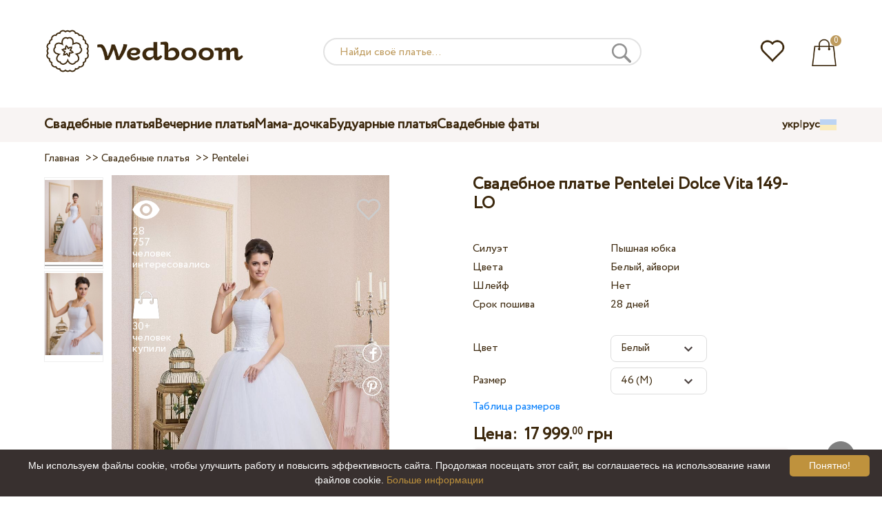

--- FILE ---
content_type: text/html; charset=UTF-8
request_url: https://wedboom.ua/ru/wedding-dresses/dolce-vita-149-lo
body_size: 12515
content:
<!DOCTYPE html><html lang="ru"><head><title>Свадебное платье Pentelei Dolce Vita 149-LO – Wedboom.UA – интернет-магазин платьев</title><meta http-equiv="Content-Type" content="text/html; charset=UTF-8"><meta name="description" content="Купить Свадебное платье Pentelei Dolce Vita 149-LO с доставкой по Украине. Цена 17 999.00 грн"><meta name="keywords" content="Dolce Vita, 149-LO"><meta name="viewport" content="width=device-width, initial-scale=1"><meta name="theme-color" content="#be9b5e"><link rel="icon" href="/favicon.ico" type="image/x-icon"><link rel="stylesheet" href="https://i.wdb.im/assets/css/normalize.min.css"><link rel="stylesheet" href="https://i.wdb.im/assets/css/style.min.css" media="screen"><head prefix= "og: http://ogp.me/ns# fb: http://ogp.me/ns/fb# product: http://ogp.me/ns/product#"><meta property="og:type" content="og:product" /><meta property="og:title" content="Свадебное платье Pentelei Dolce Vita 149-LO – Wedboom.UA – интернет-магазин платьев" /><meta property="og:image" content="https://i.wdb.im/products/149-LO-1.800x1200.jpg" /><meta property="og:description" content="Коллекция 2014 года" /><meta property="og:url" content="https://wedboom.ua/ru/wedding-dresses/dolce-vita-149-lo" /><meta property="product:price:amount" content="17999.00"/><meta property="product:price:currency" content="UAH"/><link rel="alternate" href="https://wedboom.ua/ru/wedding-dresses/dolce-vita-149-lo" hreflang="ru-UA"><link rel="alternate" href="https://wedboom.ua/uk/wedding-dresses/dolce-vita-149-lo" hreflang="uk-UA"><link rel="alternate" href="https://wedboom.md/ru/wedding-dresses/dolce-vita-149-lo" hreflang="ru-MD"><link rel="alternate" href="https://wedboom.md/ro/wedding-dresses/dolce-vita-149-lo" hreflang="ro-MD"><link rel="alternate" href="https://wedboom.kz/ru/wedding-dresses/dolce-vita-149-lo" hreflang="ru-KZ"><link rel="alternate" href="https://wedboom.kz/kk/wedding-dresses/dolce-vita-149-lo" hreflang="kk-KZ"><link rel="alternate" href="https://wedboom.pl/wedding-dresses/dolce-vita-149-lo" hreflang="pl-PL"><link rel="alternate" href="https://wedboom.cz/wedding-dresses/dolce-vita-149-lo" hreflang="cs-CZ"><link rel="alternate" href="https://wedboom.de/wedding-dresses/dolce-vita-149-lo" hreflang="de-DE"><link rel="alternate" href="https://wedboom.at/wedding-dresses/dolce-vita-149-lo" hreflang="de-AT"><link rel="alternate" href="https://wedboom.be/fr/wedding-dresses/dolce-vita-149-lo" hreflang="fr-BE"><link rel="alternate" href="https://wedboom.be/nl/wedding-dresses/dolce-vita-149-lo" hreflang="nl-BE"><link rel="alternate" href="https://wedboom.fr/wedding-dresses/dolce-vita-149-lo" hreflang="fr-FR"><link rel="alternate" href="https://wedboom.it/wedding-dresses/dolce-vita-149-lo" hreflang="it-IT"><link rel="alternate" href="https://wedboom.nl/wedding-dresses/dolce-vita-149-lo" hreflang="nl-NL"><link rel="alternate" href="https://wedboom.ro/wedding-dresses/dolce-vita-149-lo" hreflang="ro-RO"><link rel="alternate" href="https://wedboom.ch/de/wedding-dresses/dolce-vita-149-lo" hreflang="de-CH"><link rel="alternate" href="https://wedboom.ch/fr/wedding-dresses/dolce-vita-149-lo" hreflang="fr-CH"><link rel="alternate" href="https://wedboom.ch/it/wedding-dresses/dolce-vita-149-lo" hreflang="it-CH"><link rel="alternate" href="https://wedboom.co.uk/wedding-dresses/dolce-vita-149-lo" hreflang="en-GB"><link rel="alternate" href="https://wedboom.eu/ru/wedding-dresses/dolce-vita-149-lo" hreflang="ru"><link rel="alternate" href="https://wedboom.eu/en/wedding-dresses/dolce-vita-149-lo" hreflang="en"><link rel="alternate" href="https://wedboom.eu/sk/wedding-dresses/dolce-vita-149-lo" hreflang="sk-SK"><link rel="alternate" href="https://wedboom.eu/hu/wedding-dresses/dolce-vita-149-lo" hreflang="hu-HU"><link rel="alternate" href="https://wedboom.eu/bg/wedding-dresses/dolce-vita-149-lo" hreflang="bg-BG"><link rel="alternate" href="https://wedboom.eu/da/wedding-dresses/dolce-vita-149-lo" hreflang="da-DK"><link rel="alternate" href="https://wedboom.eu/lv/wedding-dresses/dolce-vita-149-lo" hreflang="lv-LV"><link rel="alternate" href="https://wedboom.eu/lt/wedding-dresses/dolce-vita-149-lo" hreflang="lt-LT"><link rel="alternate" href="https://wedboom.eu/et/wedding-dresses/dolce-vita-149-lo" hreflang="et-EE"><link rel="alternate" href="https://wedboom.eu/sv/wedding-dresses/dolce-vita-149-lo" hreflang="sv-SE"><link rel="alternate" href="https://wedboom.eu/nn/wedding-dresses/dolce-vita-149-lo" hreflang="nn-NO"><link rel="alternate" href="https://wedboom.eu/fi/wedding-dresses/dolce-vita-149-lo" hreflang="fi-FI"><link rel="alternate" href="https://wedboom.eu/pt/wedding-dresses/dolce-vita-149-lo" hreflang="pt-PT"><link rel="alternate" href="https://wedboom.eu/sr/wedding-dresses/dolce-vita-149-lo" hreflang="sr-RS"><link rel="alternate" href="https://wedboom.eu/sl/wedding-dresses/dolce-vita-149-lo" hreflang="sl-SI"><link rel="alternate" href="https://wedboom.eu/hr/wedding-dresses/dolce-vita-149-lo" hreflang="hr-HR"><link rel="alternate" href="https://wedboom.eu/el/wedding-dresses/dolce-vita-149-lo" hreflang="el-GR"><link rel="alternate" href="https://wedboom.net/wedding-dresses/dolce-vita-149-lo" hreflang="x-default"><link rel="canonical" href="https://wedboom.ua/ru/wedding-dresses/dolce-vita-149-lo" /><link href="https://i.wdb.im/assets/scripts/magiczoomplus/magiczoomplus.css" rel="stylesheet" media="screen"><link href="https://i.wdb.im/assets/scripts/magicscroll/magicscroll.css" rel="stylesheet" media="screen"><link href="https://i.wdb.im/assets/css/mmenu.css" type="text/css" rel="stylesheet"><link href="https://i.wdb.im/assets/css/jquery-ui.min.css" rel="stylesheet" type="text/css"><script src="https://i.wdb.im/assets/js/jquery-1.8.3.min.js"></script><script src="https://i.wdb.im/assets/js/jquery-ui.min.js"></script><script async src='https://www.google.com/recaptcha/api.js'></script><script src="https://i.wdb.im/assets/js/ajax-cart.js"></script><script async src="https://i.wdb.im/assets/js/product-to-session.js"></script><script src="https://i.wdb.im/assets/js/jquery.autocomplete-min.js"></script><script src="https://i.wdb.im/assets/scripts/magiczoomplus/magiczoomplus.js"></script><script src="https://i.wdb.im/assets/scripts/magicscroll/magicscroll.js"></script><script src="https://i.wdb.im/assets/js/mmenu.js"></script><script>	
$(function() {
	$(".input_search").autocomplete({
 serviceUrl:'/ajax/search_products_ru.php',
 minChars:1,
 noCache: false, 
 onSelect:
 function(suggestion){
 $(".input_search").closest('form').submit();
 },
 formatResult:
 function(suggestion, currentValue){
 var reEscape = new RegExp('(\\' + ['/', '.', '*', '+', '?', '|', '(', ')', '[', ']', '{', '}', '\\'].join('|\\') + ')', 'g');
 var pattern = '(' + currentValue.replace(reEscape, '\\$1') + ')';
 return (suggestion.data.image?"<img src='"+suggestion.data.image+"'> ":'') + suggestion.value.replace(new RegExp(pattern, 'gi'), '<strong>$1<\/strong>')+(suggestion.data.price_uah?" <span>"+suggestion.data.price_uah+" грн</span>":'');
 }	
	});
});
$(function() {
	$(".input_search_mob").autocomplete({
 serviceUrl:'/ajax/search_products_ru.php',
 minChars:1,
 noCache: false, 
 onSelect:
 function(suggestion){
 $(".input_search_mob").closest('form').submit();
 },
 formatResult:
 function(suggestion, currentValue){
 var reEscape = new RegExp('(\\' + ['/', '.', '*', '+', '?', '|', '(', ')', '[', ']', '{', '}', '\\'].join('|\\') + ')', 'g');
 var pattern = '(' + currentValue.replace(reEscape, '\\$1') + ')';
 return (suggestion.data.image?"<img src='"+suggestion.data.image+"'> ":'') + suggestion.value.replace(new RegExp(pattern, 'gi'), '<strong>$1<\/strong>')+(suggestion.data.price_uah?" <span>"+suggestion.data.price_uah+" грн</span>":'');
 }	
	});
});
</script><script async src="https://www.googletagmanager.com/gtag/js?id=UA-31393438-1"></script><script>
 window.dataLayer = window.dataLayer || [];
 function gtag(){dataLayer.push(arguments);}
 gtag('js', new Date());
 gtag('config', 'UA-31393438-1');
	</script><script>
 var _gaq = _gaq || [];
 _gaq.push(['_setAccount', 'UA-31393438-1']);
 _gaq.push(['_setDomainName', 'wedboom.ua']);
 _gaq.push(['_trackPageview']);
 (function() {
 var ga = document.createElement('script'); ga.type = 'text/javascript'; ga.async = true;
 ga.src = ('https:' == document.location.protocol ? 'https://ssl' : 'http://www') + '.google-analytics.com/ga.js';
 var s = document.getElementsByTagName('script')[0]; s.parentNode.insertBefore(ga, s);
 })();
	</script><script>(function(w,d,s,l,i){w[l]=w[l]||[];w[l].push({'gtm.start':
new Date().getTime(),event:'gtm.js'});var f=d.getElementsByTagName(s)[0],
j=d.createElement(s),dl=l!='dataLayer'?'&l='+l:'';j.async=true;j.src=
'https://www.googletagmanager.com/gtm.js?id='+i+dl;f.parentNode.insertBefore(j,f);
})(window,document,'script','dataLayer','GTM-{$version->google_gmt|escape}');</script><script>
 !function(f,b,e,v,n,t,s)
 {if(f.fbq)return;n=f.fbq=function(){n.callMethod?
 n.callMethod.apply(n,arguments):n.queue.push(arguments)};
 if(!f._fbq)f._fbq=n;n.push=n;n.loaded=!0;n.version='2.0';
 n.queue=[];t=b.createElement(e);t.async=!0;
 t.src=v;s=b.getElementsByTagName(e)[0];
 s.parentNode.insertBefore(t,s)}(window, document,'script',
 'https://connect.facebook.net/en_US/fbevents.js');
 fbq('init', '677481419402271'); 
 fbq('init', '1165740490281883');
 fbq('track', 'PageView');
</script><script type='application/ld+json'>{"@context":"https://schema.org","@type":"Organization","url":"https://wedboom.eu/","sameAs":["https://www.facebook.com/wedboom","https://www.instagram.com/wedboomstore/"],"@id":"https://wedbooom.eu/#organization","name":"Wedboom","logo":"{$settings->cdn1}/images/logo.png"}</script><script>
document.addEventListener(
"DOMContentLoaded", () => {
new Mmenu( "#my-menu", {
navbar: {
title: "Wedboom.UA – интернет-магазин платьев"
}
});
}
);
</script><script>
$(document).ready(function(){
$(window).scroll(function(){
if ($(this).scrollTop() > 100) {
$('.scrollup').fadeIn();
} else {
$('.scrollup').fadeOut();
}
});
$('.scrollup').click(function(){
$("html, body").animate({ scrollTop: 0 }, 600);
return false;
});
});
</script><script type="application/ld+json">
{
 "@context": "https://schema.org/",
 "@type": "Product",
 "productID":"5883",
 "name": "Свадебное платье Pentelei Dolce Vita 149-LO",
 "image": ["https://i.wdb.im/products/149-LO-1.2000x3000w.jpg","https://i.wdb.im/products/149-LO-2.2000x3000w.jpg"], 
 "description": "Коллекция 2014 года", "sku": "dolce-vita-149-lo",
 "mpn": "dolce-vita-149-lo",
 "brand": {
 "@type": "Thing",
 "name": "Pentelei"
 },
 "offers": {
 "@type": "Offer",
 "url": "https://wedboom.ua/ru/wedding-dresses/dolce-vita-149-lo",
 "priceCurrency": "UAH",
 "price": "17999.00",
 "priceValidUntil": "2026-02-01",
 "itemCondition": "New",
 "availability": "http://schema.org/InStock",
 "seller": {
 "@type": "Organization",
 "name": "Wedboom"
 }
 }
}
</script><script>
fbq('track', 'ViewContent', {
 content_name: 'Свадебное платье Pentelei Dolce Vita 149-LO',
 content_ids: ['5883'],
 content_type: 'product',
 product_catalog_id: '384896332174704',
 value: '17999.00',
 currency: 'UAH'
});
</script><script async id="cookieinfo" src="https://i.wdb.im/assets/js/cookieinfo.min.js" data-bg="#38302f" data-fg="#FFFFFF" data-divlinkbg="#bf923d" data-link="#bf923d" data-divlink="#FFFFFF" data-cookie="CookieInfoScript" data-message="Мы используем файлы cookie, чтобы улучшить работу и повысить эффективность сайта. Продолжая посещать этот сайт, вы соглашаетесь на использование нами файлов cookie." data-linkmsg="Больше информации" data-close-text="Понятно!"></script></head><body><noscript><img height="1" width="1" alt="" style="display:none" src="https://www.facebook.com/tr?id=677481419402271&ev=PageView&noscript=1" /></noscript><noscript><img height="1" width="1" alt="" style="display:none" src="https://www.facebook.com/tr?id=1165740490281883&ev=PageView&noscript=1" /></noscript><script>
$(window).scroll(function() {
var height = $(window).scrollTop();
if(height > 130){
$("#header-fixed").slideDown(100);
} else{
$("#header-fixed").slideUp(100);
}
});
</script><div id="header-fixed"><div id="catalog-menu-container-fix"><div id="fixed-catalog"><ul><li><a href="/ru/wedding-dresses/">Свадебные платья</a></li><li><a href="/ru/evening-dresses/">Вечерние платья</a></li><li><a href="/ru/family-look/">Мама-дочка</a></li><li><a href="/ru/boudoir-dresses/">Будуарные платья</a></li><li><a href="/ru/bridal-veils/">Свадебные фаты</a></li></ul></div><div id="fixed-informer"><div class="wishlist_informer"><a href="/ru/wishlist/"><div class="whishlist-informer-off"></div></a></div><div class="cart_informer"><script>
$(document).ready(function(){
 $(".show-cart").click(function(){
 $("#header-fixed > .cart_informer > .data").show();
 $("#header > .cart_informer > .data").show();
 $("#header-mob > .cart_informer > .data").show();
 });
 $(".close-cart").click(function(){
 $("#header-fixed > .cart_informer > .data").hide();
 $("#header > .cart_informer > .data").hide();
 $("#header-mob > .cart_informer > .data").hide();
 });
});
</script><script>
function positionCartModal() {
 const modal = document.querySelector('.modal-cart');
 if (!modal) return;
 const modalHeight = modal.offsetHeight;
 const screenHeight = window.innerHeight;
 if (modalHeight < screenHeight * 0.9) { modal.style.top = '50%'; modal.style.transform = 'translate(-50%, -50%)'; } else { modal.style.top = '5%'; modal.style.transform = 'translateX(-50%)'; } } window.addEventListener('load', positionCartModal); window.addEventListener('resize', positionCartModal); </script><div class="cart-informer-off"></div><span class="informer-items informer-items-full">0</span></a></div><div id="modal_cart" class="modal data" style="display:none"><div class="modal-cart"><div class="close-cart"><a href="#"><img src="https://i.wdb.im/images/close-b.png" alt="закрыть" title="закрыть"></a></div><h4>Корзина</h4><span>Ваша корзина пуста</span></div></div></div></div></div></div><div id="header"><div id="logo"><a href="/ru/"><img src="https://i.wdb.im/images/logo.png" alt="Wedboom.UA" title="Wedboom.UA"></a></div><div id="search"><form action="/ru/search"><input class="input_search" type="text" name="keyword" value="" placeholder="Найди своё платье..."/><input type="hidden" name="lang" value="ru"><input type="image" src="[data-uri]" alt="поиск" title="поиск"></form></div><div class="wishlist_informer"><a href="/ru/wishlist/"><div class="whishlist-informer-off"></div></a></div><div class="cart_informer"><script>
$(document).ready(function(){
 $(".show-cart").click(function(){
 $("#header-fixed > .cart_informer > .data").show();
 $("#header > .cart_informer > .data").show();
 $("#header-mob > .cart_informer > .data").show();
 });
 $(".close-cart").click(function(){
 $("#header-fixed > .cart_informer > .data").hide();
 $("#header > .cart_informer > .data").hide();
 $("#header-mob > .cart_informer > .data").hide();
 });
});
</script><script>
function positionCartModal() {
 const modal = document.querySelector('.modal-cart');
 if (!modal) return;
 const modalHeight = modal.offsetHeight;
 const screenHeight = window.innerHeight;
 if (modalHeight < screenHeight * 0.9) { modal.style.top = '50%'; modal.style.transform = 'translate(-50%, -50%)'; } else { modal.style.top = '5%'; modal.style.transform = 'translateX(-50%)'; } } window.addEventListener('load', positionCartModal); window.addEventListener('resize', positionCartModal); </script><div class="cart-informer-off"></div><span class="informer-items informer-items-full">0</span></a></div><div id="modal_cart" class="modal data" style="display:none"><div class="modal-cart"><div class="close-cart"><a href="#"><img src="https://i.wdb.im/images/close-b.png" alt="закрыть" title="закрыть"></a></div><h4>Корзина</h4><span>Ваша корзина пуста</span></div></div></div></div><div id="header-mob"><div id="menu"><a href="#my-menu"></a></div><div id="search-mob-h"><a href="#"></a></div><div id="logo-mob"><a href="/ru/"></a></div><div class="wishlist_informer"><a href="/ru/wishlist/"><div class="whishlist-informer-off"></div></a></div><div class="cart_informer"><script>
$(document).ready(function(){
 $(".show-cart").click(function(){
 $("#header-fixed > .cart_informer > .data").show();
 $("#header > .cart_informer > .data").show();
 $("#header-mob > .cart_informer > .data").show();
 });
 $(".close-cart").click(function(){
 $("#header-fixed > .cart_informer > .data").hide();
 $("#header > .cart_informer > .data").hide();
 $("#header-mob > .cart_informer > .data").hide();
 });
});
</script><script>
function positionCartModal() {
 const modal = document.querySelector('.modal-cart');
 if (!modal) return;
 const modalHeight = modal.offsetHeight;
 const screenHeight = window.innerHeight;
 if (modalHeight < screenHeight * 0.9) { modal.style.top = '50%'; modal.style.transform = 'translate(-50%, -50%)'; } else { modal.style.top = '5%'; modal.style.transform = 'translateX(-50%)'; } } window.addEventListener('load', positionCartModal); window.addEventListener('resize', positionCartModal); </script><div class="cart-informer-off"></div><span class="informer-items informer-items-full">0</span></a></div><div id="modal_cart" class="modal data" style="display:none"><div class="modal-cart"><div class="close-cart"><a href="#"><img src="https://i.wdb.im/images/close-b.png" alt="закрыть" title="закрыть"></a></div><h4>Корзина</h4><span>Ваша корзина пуста</span></div></div></div></div><div id="modal-search" class="modal"><script>
$(document).ready(function(){
 $("#hide-search").click(function(){
 $("#search-mob").hide();
 $("#modal-search").hide();
 MagicSlideshow.play('slideshow-1');
 });
 $("#search-mob-h").click(function(){
 $("#search-mob").show();
 $("#modal-search").show();
 MagicSlideshow.pause('slideshow-1');
 });	
});
</script><div id="search-mob"><img id="hide-search" src="https://i.wdb.im/images/px.png" alt="закрыть"><form action="/ru/search"><input class="input_search_mob" type="text" name="keyword" value="" placeholder="Найди своё платье..."/><input type="hidden" name="lang" value="ru"><input type="image" src="[data-uri]" alt="поиск" title="поиск"></form></div></div><script>
	window.onscroll = function() {myFunction()};
	var header = document.getElementById("header-mob");
	var sticky = header.offsetTop;
	function myFunction() {
 if (window.pageYOffset > sticky) {
 header.classList.add("sticky");
 } else {
 header.classList.remove("sticky");
 }
	}	
	</script><div id="catalog-menu"><div id="catalog-menu-container"><ul><li><a href="/ru/wedding-dresses/">Свадебные платья</a></li><li><a href="/ru/evening-dresses/">Вечерние платья</a></li><li><a href="/ru/family-look/">Мама-дочка</a></li><li><a href="/ru/boudoir-dresses/">Будуарные платья</a></li><li><a href="/ru/bridal-veils/">Свадебные фаты</a></li></ul><div id="versions"><div id="langs"><a href="https://wedboom.ua/uk/wedding-dresses/dolce-vita-149-lo">укр</a><span class="sep">|</span><a href="https://wedboom.ua/ru/wedding-dresses/dolce-vita-149-lo">рус</a></div><div id="flags"><a href="#" onclick="document.getElementById('international').style.display='block';MagicSlideshow.pause('slideshow-1');return false;"><img class="ua flag" src="https://i.wdb.im/images/px.png" alt=""></a></div></div></div></div><div id="international" class="modal" style="display:none"><div class="modal-vers"><div id="close-lang"><a href="#" onclick="document.getElementById('international').style.display='none';return false;"><img src="[data-uri]" alt="закрыть" title="закрыть"></a></div><div class="international"><ul class="in-1"><li class="at"><a href="https://wedboom.at/wedding-dresses/dolce-vita-149-lo" rel="nofollow">Österreich<span class="language">(Austria)</span></a><li class="be"><a href="https://wedboom.be/wedding-dresses/dolce-vita-149-lo" rel="nofollow">Belgique<span class="language">(Belgium)</span></a><li class="bg"><a href="https://wedboom.eu/bg/wedding-dresses/dolce-vita-149-lo" rel="nofollow">България<span class="language">(Bulgaria)</span></a></li><li class="hr"><a href="https://wedboom.eu/hr/wedding-dresses/dolce-vita-149-lo" rel="nofollow">Hrvatska<span class="language">(Croatia)</span></a></li><li class="cz"><a href="https://wedboom.cz/wedding-dresses/dolce-vita-149-lo" rel="nofollow">Česko<span class="language">(Czechia)</span></a><li class="da"><a href="https://wedboom.eu/da/wedding-dresses/dolce-vita-149-lo" rel="nofollow">Danmark<span class="language">(Denmark)</span></a></li><li class="et"><a href="https://wedboom.eu/et/wedding-dresses/dolce-vita-149-lo" rel="nofollow">Eesti<span class="language">(Estonia)</span></a></li><li class="fi"><a href="https://wedboom.eu/fi/wedding-dresses/dolce-vita-149-lo" rel="nofollow">Suomi<span class="language">(Finland)</span></a></li><li class="fr"><a href="https://wedboom.fr/wedding-dresses/dolce-vita-149-lo" rel="nofollow">France<span class="language">(France)</span></a><li class="de"><a href="https://wedboom.de/wedding-dresses/dolce-vita-149-lo" rel="nofollow">Deutschland<span class="language">(Germany)</span></a><li class="el"><a href="https://wedboom.eu/el/wedding-dresses/dolce-vita-149-lo" rel="nofollow">Ελλάδα<span class="language">(Greece)</span></a></li></ul><ul class="in-2"><li class="hu"><a href="https://wedboom.eu/hu/wedding-dresses/dolce-vita-149-lo" rel="nofollow">Magyarország<span class="language">(Hungary)</span></a></li><li class="it"><a href="https://wedboom.it/wedding-dresses/dolce-vita-149-lo" rel="nofollow">Italia<span class="language">(Italy)</span></a><li class="kz"><a href="https://wedboom.kz/kk/wedding-dresses/dolce-vita-149-lo" rel="nofollow">Қазақстан<span class="language">(Kazakhstan)</span></a><li class="lv"><a href="https://wedboom.eu/lv/wedding-dresses/dolce-vita-149-lo" rel="nofollow">Latvija<span class="language">(Latvia)</span></a></li><li class="lt"><a href="https://wedboom.eu/lt/wedding-dresses/dolce-vita-149-lo" rel="nofollow">Lietuva<span class="language">(Lithuania)</span></a></li><li class="md"><a href="https://wedboom.md/ro/wedding-dresses/dolce-vita-149-lo" rel="nofollow">Moldova<span class="language">(Moldova)</span></a><li class="nl"><a href="https://wedboom.nl/wedding-dresses/dolce-vita-149-lo" rel="nofollow">Nederland<span class="language">(Netherlands)</span></a><li class="nn"><a href="https://wedboom.eu/nn/wedding-dresses/dolce-vita-149-lo" rel="nofollow">Noreg<span class="language">(Norway)</span></a></li><li class="pl"><a href="https://wedboom.pl/wedding-dresses/dolce-vita-149-lo" rel="nofollow">Polska<span class="language">(Poland)</span></a><li class="pt"><a href="https://wedboom.eu/pt/wedding-dresses/dolce-vita-149-lo" rel="nofollow">Portugal<span class="language">(Portugal)</span></a></li><li class="ro"><a href="https://wedboom.ro/wedding-dresses/dolce-vita-149-lo" rel="nofollow">România<span class="language">(Romania)</span></a></ul><ul class="in-3"><li class="sr"><a href="https://wedboom.eu/sr/wedding-dresses/dolce-vita-149-lo" rel="nofollow">Србија<span class="language">(Serbia)</span></a></li><li class="sk"><a href="https://wedboom.eu/sk/wedding-dresses/dolce-vita-149-lo" rel="nofollow">Slovensko<span class="language">(Slovakia)</span></a></li><li class="sl"><a href="https://wedboom.eu/sl/wedding-dresses/dolce-vita-149-lo" rel="nofollow">Slovenija<span class="language">(Slovenia)</span></a></li><li class="es"><a href="https://wedboom.es/wedding-dresses/dolce-vita-149-lo" rel="nofollow">España<span class="language">(Spain)</span></a><li class="sv"><a href="https://wedboom.eu/sv/wedding-dresses/dolce-vita-149-lo" rel="nofollow">Sverige<span class="language">(Sweden)</span></a></li><li class="ch"><a href="https://wedboom.ch/de/wedding-dresses/dolce-vita-149-lo" rel="nofollow">Schweiz<span class="language">(Switzerland)</span></a><li class="ua"><a href="https://wedboom.ua/uk/wedding-dresses/dolce-vita-149-lo" rel="nofollow">Україна<span class="language">(Ukraine)</span></a><li class="uk"><a href="https://wedboom.co.uk/wedding-dresses/dolce-vita-149-lo" rel="nofollow">United Kingdom<span class="language">(UK)</span></a><li class="eu"><a href="https://wedboom.eu/en/wedding-dresses/dolce-vita-149-lo" rel="nofollow">Europe<span class="language">(English)</span></a><li class="net"><a href="https://wedboom.net/wedding-dresses/dolce-vita-149-lo" rel="nofollow">International<span class="language">(English)</span></a></ul></div></div></div><script>
document.addEventListener('click', function (event) {
 const modal = event.target.closest('.modal');
 if (!modal) return;
 if (!event.target.closest('.modal-cart, .modal-vers, .modal-pay, .modal-sizes, #search-mob, #filter_block')) {
 modal.style.display = 'none';
 }
});
</script><div id="content"><script>
$(document).ready(function() {
 $('.share').click(function(e) {
 e.preventDefault();
 window.open($(this).attr('href'), 'fbShareWindow', 'height=450, width=550, top=' + ($(window).height() / 2 - 275) + ', left=' + ($(window).width() / 2 - 225) + ', toolbar=0, location=0, menubar=0, directories=0, scrollbars=0');
 return false;
 });
});
</script><script>
$(document).ready(function() {
$('.linkPinIt').click(function() {
 var url = $(this).attr('href');
 var media = $(this).attr('data-image');
 var desc = $(this).attr('data-desc');
 window.open("//www.pinterest.com/pin/create/button/"+
 "?url="+url+
 "&media="+media+
 "&description="+desc,"_blank", "toolbar=no, scrollbars=no, resizable=no, top=0, right=0, width=750, height=320");
 return false;
	});
});
$(window).scroll(function() {
var height = $(window).scrollTop();
if(height > 850){
$("#floating-add-to-cart").slideDown(100);
} else{
$("#floating-add-to-cart").slideUp(100);
}
});
</script><div class="content-container"><div id="path" xmlns:v="https://rdf.data-vocabulary.org/#"><a href="/ru/" property="v:url" title="Wedboom.UA – интернет-магазин платьев"><span typeof="v:Breadcrumb" property="v:title">Главная</span></a>&nbsp; >>&nbsp;<a href="/ru/wedding-dresses/" property="v:url" class="item_link" title="Свадебные платья"><span typeof="v:Breadcrumb" property="v:title">Свадебные платья</span></a>
&nbsp;>>&nbsp;<a href="/ru/wedding-dresses/pentelei/" property="v:url" class="item_link"><span typeof="v:Breadcrumb" property="v:title">Pentelei</span></a></div><div id="product-images"><div class="MagicScroll mcs-border" data-options="orientation: vertical; items: 4; arrows: inside; loop: off;"><a data-zoom-id="zoom-pictures" href="https://i.wdb.im/products/149-LO-1.2000x3000w.jpg" data-image="https://i.wdb.im/products/149-LO-1.800x1200.jpg"><img src="https://i.wdb.im/products/149-LO-1.800x1200.jpg" alt="Свадебное платье Pentelei Dolce Vita 149-LO"></a><a data-zoom-id="zoom-pictures" href="https://i.wdb.im/products/149-LO-2.2000x3000w.jpg" data-image="https://i.wdb.im/products/149-LO-2.800x1200.jpg"><img src="https://i.wdb.im/products/149-LO-2.800x1200.jpg" alt="Свадебное платье Pentelei Dolce Vita 149-LO"></a></div><div class="MagicImage "><a data-options="zoomWidth:600px; zoomHeight:450px ;zoomDistance: 100px; textHoverZoomHint: Наведите курсор на изображение, чтобы увеличить;textExpandHint: Нажмите на изображение, чтобы увеличить; textClickZoomHint: Дважды нажмите, чтобы увеличить" href="https://i.wdb.im/products/149-LO-1.2000x3000w.jpg" class="MagicZoomPlus" id="zoom-pictures"><img class="list" src="https://i.wdb.im/products/149-LO-1.800x1200.jpg" title="Свадебное платье Pentelei Dolce Vita 149-LO" alt="Свадебное платье Pentelei Dolce Vita 149-LO"></a><div class="hover-product"><div class="product-wish"><a href="/ru/wishlist?id=5883" class="addps" id="addToWishListButton" data-id='5883' data-key='wishlist' data-informer='1' data-result-text='<img src="https://i.wdb.im/design/wedboom/images/heart-on.png">'><img src="https://i.wdb.im/design/wedboom/images/heart-off.png" title="добавить в избранное"></a><script>
 var a = document.getElementById('addToWishListButton');
 a.addEventListener(
 'click', 
 function() { 
	fbq('track', 'AddToWishlist', {
 content_ids: ['5883'],
 content_type: 'product',
 product_catalog_id: '384896332174704',
 value: '17999.00',
 currency: 'UAH' 
	}); 
	_gaq.push(['_trackEvent', '[Page Type]', 'Add to Wishlist', '[Свадебное платье Pentelei Dolce Vita 149-LO]']); 
 },
 false
 );
</script></div><div class="product-views"><img src="https://i.wdb.im/images/px.png" alt="человек интересовались">
28 757 человек интересовались
</div><div class="product-bought"><img src="https://i.wdb.im/images/px.png" alt="человек купили">
30+ человек купили
</div><div class="product-share-pt"><a href="https://wedboom.ua/ru/wedding-dresses/dolce-vita-149-lo" data-image="https://i.wdb.im/products/149-LO-1.800x1200.jpg" data-desc="Свадебное платье Pentelei Dolce Vita 149-LO - Wedboom.UA" class="linkPinIt"><img alt="" src="https://i.wdb.im/images/px.png"></a></div><div class="product-share-fb"><a href="https://www.facebook.com/sharer.php?u=https://wedboom.ua/ru/wedding-dresses/dolce-vita-149-lo" class="share"><img alt="" src="https://i.wdb.im/images/px.png"></a></div></div></div></div><div id="product-cred"><h1>Свадебное платье Pentelei Dolce Vita 149-LO</h1><form id="cart" action="cart" method="get"><ul class="product-features"><li><label>Силуэт</label><span>Пышная юбка</span></li><li><label>Цвета</label><span>Белый, айвори</span></li><li><label>Шлейф</label><span>Нет</span></li><li><label>Срок пошива</label><span>28 дней</span></li><li><span>&nbsp;</span></li><li><label>Цвет</label><span><select name="variant" id="colors" class="var-select"><option value="43954">
 Белый&nbsp;
 </option><option value="43955">
 Айвори&nbsp;
 </option></select></span></li><li><label>Размер</label><span><select name="size" id="sizes" class="var-select"><option value="40">40 (XS)</option><option value="42">42 (S)</option><option value="44">44 (S)</option><option value="46" selected>46 (M)</option><option value="48">48 (M)</option><option value="50">50 (L)</option><option value="52">52 (L)</option><option value="no">индивидуальный</option></select></span><select id="compute_select"><option id="compute_option">&nbsp;</option></select><script> 
 $(document).ready(function() {
 $("#compute_option").html($('#sizes option:selected').text()); 
 $("#sizes").width($("#compute_select").width()); 
 $('#sizes').change(function(){
 $("#compute_option").html($('#sizes option:selected').text()); 
 $(this).width($("#compute_select").width()); 
 });
 $("#compute_option").html($('#colors option:selected').text()); 
 $("#colors").width($("#compute_select").width()); 
 $('#colors').change(function(){
 $("#compute_option").html($('#colors option:selected').text()); 
 $(this).width($("#compute_select").width()); 
 }); 
 }); 
 </script><script>
 function setAccessType(anonymous) {
 var cell = document.getElementById('credentials');
 var elements = cell.getElementsByTagName('INPUT');
 for (var i = 0; i < elements.length; i++) { if (anonymous) { elements[i].setAttribute('disabled','disabled') } else { elements[i].removeAttribute('disabled') } } } </script><script>
 var select = document.getElementById('sizes'),
 onChange = function(event) {
 var shown = this.options[this.selectedIndex].value == 'no';
 document.getElementById('measurements').style.display = shown ? 'block' : 'none';
 };
 if (select.addEventListener) {
 select.addEventListener('change', onChange, false);
 } else {
 select.attachEvent('onchange', function() {
 onChange.apply(select, arguments);
 });
 }
 </script><table style="display:none;" id="measurements"><tr><td colspan="3"><label class="container">Я не уверена в своих мерках. Уточню позже.<input class="checkmark" onclick="setAccessType(this.checked)" type="checkbox" name="iam" /><span class="checkmark"></span></label></td></tr><tr id="credentials"><td><table><tr><td><b>Обхват груди:</b></td><td><input type="text" class="input_sizes" name="bust" maxlength="6" value="" /> см </td></tr><tr><td><b>Обхват талии:</b></td><td><input type="text" class="input_sizes" name="waist" maxlength="6" value="" /> см </td></tr></table></td><td></td><td><table><tr><td><b>Обхват бедер:</b></td><td><input type="text" class="input_sizes" name="hip" maxlength="6" value="" /> см </td></tr><tr><td><b>Под грудью:</b></td><td><input type="text" class="input_sizes" name="chest" maxlength="6" value="" /> см </td></tr></table></td></tr></table></li><li><a href="#" onclick="document.getElementById('si-zes').style.display='block';return false;">Таблица размеров</a></li></ul><div id="si-zes" class="modal" style="display:none"><div class="modal-sizes"><div id="close-sizes"><a href="#" onclick="document.getElementById('si-zes').style.display='none';return false;"><img src="https://i.wdb.im/images/close-b.png" alt="закрыть" title="закрыть"></a></div><h4>Таблица размеров</h4><div class="modal-si-zes"><table><tbody><tr><th>Размер
</th><td>40 (XS)
</td><td>42 (S)
</td><td>44 (S)
</td><td>46 (M)
</td><td>48 (M)
</td><td>50 (L)
</td><td>52 (L)
</td></tr><tr><th>Обхват груди
</th><td>80
</td><td>84
</td><td>88
</td><td>92
</td><td>96
</td><td>100
</td><td>104
</td></tr><tr><th>Интервал
</th><td>78-82
</td><td>82-86
</td><td>86-90
</td><td>90-94
</td><td>94-98
</td><td>98-102
</td><td>102-107
</td></tr><tr><th>Обхват талии
</th><td>60
</td><td>64
</td><td>68
</td><td>72
</td><td>76
</td><td>80
</td><td>84
</td></tr><tr><th>Интервал
</th><td>59-61
</td><td>63-65
</td><td>67-69
</td><td>71-73
</td><td>75-77
</td><td>79-81
</td><td>83-85
</td></tr><tr><th>Обхват бедер
</th><td>88
</td><td>92
</td><td>96
</td><td>100
</td><td>104
</td><td>108
</td><td>112
</td></tr><tr><th>Интервал
</th><td>86-90
</td><td>90-94
</td><td>94-98
</td><td>98-102
</td><td>102-106
</td><td>106-110
</td><td>110-115
</td></tr></tbody></table></div></div></div><div class="product-price">Цена:&nbsp;
 <span class="pric">17 999.<span class="cents">00</span> грн</span></div><div class="archive"><svg class="info-icon" viewBox="0 0 16 16" xmlns="http://www.w3.org/2000/svg"><path d="M8 16A8 8 0 108 0a8 8 0 000 16zm0-1A7 7 0 118 1a7 7 0 010 14z"/><path d="M8.93 6.588l-2.29.287-.082.38.45.083c.294.07.352.176.288.469l-.738 3.468c-.194.897.105 1.319.808 1.319.545 0 .876-.252.988-.598l.088-.416c.072-.33.04-.43-.288-.467l-.451-.083.082-.38 2.29-.287.082-.381-.451-.082c-.293-.07-.352-.176-.288-.468l.738-3.468c.194-.896-.105-1.319-.808-1.319-.545 0-.876.252-.988.598l-.088.416c-.072.33-.04.43.288.467l.451.083-.082.38z"/></svg> Архивный товар. Пошив возможен, дизайн кружева может отличаться. Перед заказом обязательно уточните детали.
	</div><input type="submit" class="add-to-cart" id="addToCartButton" value="Купить" data-result-text="Купить"><script>
 var submit = document.getElementById('addToCartButton');
 submit.addEventListener(
 'click', 
 function() { 
 fbq('track', 'AddToCart', {
 content_ids: ['5883'],
 content_type: 'product',
 product_catalog_id: '384896332174704',
 value: '17999.00',
 currency: 'UAH' 
 }); 
 _gaq.push(['_trackEvent', '[Page Type]', 'Add to Cart', '[Свадебное платье Pentelei Dolce Vita 149-LO]']);
 },
 false
 );
</script><div id="floating-add-to-cart"><div id="floating-left"><div id="floating-price">Цена:&nbsp;<span class="pric">17 999.<span class="cents">00</span> грн</span></div></div><div id="floating-right"><input type="submit" class="add-to-cart" id="addToCartButtonF" value="Купить" data-result-text="Купить"><script>
var submitf = document.getElementById('addToCartButtonF');
submitf.addEventListener(
'click', 
function() { 
fbq('track', 'AddToCart', {
 content_ids: ['5883'],
 content_type: 'product',
 product_catalog_id: '384896332174704',
 value: '17999.00',
 currency: 'UAH' 
}); 
_gaq.push(['_trackEvent', '[Page Type]', 'Add to Cart', '[Свадебное платье Pentelei Dolce Vita 149-LO]']);
},
false
);
</script></div></div></form><ul class="product-features"><li><label>Коллекция</label><span>Коллекция 2014 года</span></li><li><label>Трансформер</label><span>Нет</span></li><li><label>Производитель</label><span><a href="/ru/wedding-dresses/pentelei/">Pentelei</a></span></li></ul><hr><div id="product-buns-left"><img class="shipping" src="https://i.wdb.im/images/px.png" alt=""><span>Бесплатная доставка</span><img class="warranty" src="https://i.wdb.im/images/px.png" alt=""><span>Гарантия качества</span></div><div id="product-buns-right"><img class="return" src="https://i.wdb.im/images/px.png" alt=""><span>Возврат до 14 дней</span><img class="original" src="https://i.wdb.im/images/px.png" alt=""><span style="padding-top:15px;">Оригинал</span></div></div><script>
 $( function() {
 $( "#product-tabs" ).tabs();
 } );
 </script></div><div id="product-tabs-container"><div class="content-container"><div id="product-tabs"><ul><li><a href="#description">Описание</a></li><li><a href="#questions">Вопрос-ответ</a></li><li><a href="#reviews">Отзывы</a></li></ul><div id="description"><div class="product_description"><p>Коллекция 2014 года</p></div><ul class="features"><li><label>Силуэт</label><span>Пышная юбка</span></li><li><label>Цвета</label><span>Белый, айвори</span></li><li><label>Шлейф</label><span>Нет</span></li><li><label>Трансформер</label><span>Нет</span></li><li><label>Срок пошива</label><span>28 дней</span></li><li><label>Производитель</label><span><a href="/ru/wedding-dresses/pentelei/">Pentelei</a>, Украина</span></li></ul></div><div id="questions"><div id="comments"><h4>Вопросы/ответы</h4><span>
 Задайте ваш вопрос первыми
	</span><form class="comment_form" id="add-comment" method="post"><h4>Задать вопрос</h4><textarea class="comment_textarea" id="comment_text" name="text" placeholder="&nbsp;Ваш вопрос"></textarea><input class="input_name" type="text" id="comment_name" name="name" value="" placeholder="&nbsp;&nbsp;&nbsp;Ваше имя" /><div class="g-recaptcha" data-sitekey="6LdrBiwUAAAAAKt95zkSyxbNANowh5eXmNhqb-FM"></div><input type="hidden" name="review" value="0" /><input type="hidden" name="city" value="" /><input class="add-to-cart" type="submit" name="comment" value="Отправить" /></form></div></div><div id="reviews"><div id="comments-reviews"><h4>Отзывы</h4><span>
 Мы будем признательны, если вы оставите отзыв
	</span><form class="comment_form" id="add-review" method="post"><h4>Написать отзыв</h4><textarea class="comment_textarea" id="feedback_text" name="text" placeholder="&nbsp;Ваш отзыв"></textarea><input class="input_name" type="text" id="feedback_name" name="name" value="" placeholder="&nbsp;&nbsp;&nbsp;Ваше имя" /><input class="input_name" type="text" id="feedback_city" name="city" value="" placeholder="&nbsp;&nbsp;&nbsp;Ваш город" /><div class="g-recaptcha" data-sitekey="6LdrBiwUAAAAAKt95zkSyxbNANowh5eXmNhqb-FM"></div><input type="hidden" name="review" value="1" /><input class="add-to-cart" type="submit" name="comment" value="Отправить" /></form></div></div></div></div></div><div id="product-collections"><div class="content-container"><div id="this-collection-hl"><h2>Платья из этой коллекции</h2><a href="/ru/wedding-dresses/pentelei/">Все платья Pentelei</a></div><div class="MagicScroll" id="this-collection-items" data-options="pagination: true; items: 4; mode: animation; arrows: inside; loop: on"><a href="/ru/wedding-dresses/pentelei-1800"><img src="https://i.wdb.im/products/1800_1.400x600.jpg" alt="Свадебное платье Pentelei 1800"></a><a href="/ru/wedding-dresses/pentelei-1801"><img src="https://i.wdb.im/products/1801_1.400x600.jpg" alt="Свадебное платье Pentelei 1801"></a><a href="/ru/wedding-dresses/pentelei-1802"><img src="https://i.wdb.im/products/1802_1.400x600.jpg" alt="Свадебное платье Pentelei 1802"></a><a href="/ru/wedding-dresses/pentelei-1803"><img src="https://i.wdb.im/products/1803_1.400x600.jpg" alt="Свадебное платье Pentelei 1803"></a><a href="/ru/wedding-dresses/pentelei-1804"><img src="https://i.wdb.im/products/1804_1.400x600.jpg" alt="Свадебное платье Pentelei 1804"></a><a href="/ru/wedding-dresses/pentelei-1805"><img src="https://i.wdb.im/products/1805_1.400x600.jpg" alt="Свадебное платье Pentelei 1805"></a><a href="/ru/wedding-dresses/pentelei-1806"><img src="https://i.wdb.im/products/1806_1.400x600.jpg" alt="Свадебное платье Pentelei 1806"></a><a href="/ru/wedding-dresses/pentelei-1807"><img src="https://i.wdb.im/products/1807_1.400x600.jpg" alt="Свадебное платье Pentelei 1807"></a><a href="/ru/wedding-dresses/pentelei-1808"><img src="https://i.wdb.im/products/1808_1.400x600.jpg" alt="Свадебное платье Pentelei 1808"></a><a href="/ru/wedding-dresses/pentelei-1809"><img src="https://i.wdb.im/products/1809_1.400x600.jpg" alt="Свадебное платье Pentelei 1809"></a><a href="/ru/wedding-dresses/pentelei-1810"><img src="https://i.wdb.im/products/1810_1.400x600.jpg" alt="Свадебное платье Pentelei 1810"></a><a href="/ru/wedding-dresses/pentelei-1811"><img src="https://i.wdb.im/products/1811_1_2.400x600.jpg" alt="Свадебное платье Pentelei 1811"></a><a href="/ru/wedding-dresses/pentelei-1812"><img src="https://i.wdb.im/products/1812_1_2.400x600.jpg" alt="Свадебное платье Pentelei 1812"></a><a href="/ru/wedding-dresses/pentelei-1813"><img src="https://i.wdb.im/products/1813_1_2.400x600.jpg" alt="Свадебное платье Pentelei 1813"></a><a href="/ru/wedding-dresses/pentelei-1814"><img src="https://i.wdb.im/products/1814_1_2.400x600.jpg" alt="Свадебное платье Pentelei 1814"></a><a href="/ru/wedding-dresses/pentelei-1815"><img src="https://i.wdb.im/products/1815_1_2.400x600.jpg" alt="Свадебное платье Pentelei 1815"></a><a href="/ru/wedding-dresses/pentelei-1816"><img src="https://i.wdb.im/products/1816_1_2.400x600.jpg" alt="Свадебное платье Pentelei 1816"></a><a href="/ru/wedding-dresses/pentelei-1817"><img src="https://i.wdb.im/products/1817_1_2.400x600.jpg" alt="Свадебное платье Pentelei 1817"></a><a href="/ru/wedding-dresses/pentelei-1818"><img src="https://i.wdb.im/products/1818_1_2.400x600.jpg" alt="Свадебное платье Pentelei 1818"></a><a href="/ru/wedding-dresses/pentelei-1819"><img src="https://i.wdb.im/products/1819_1_2.400x600.jpg" alt="Свадебное платье Pentelei 1819"></a><a href="/ru/wedding-dresses/pentelei-1820"><img src="https://i.wdb.im/products/1820_1.400x600.jpg" alt="Свадебное платье Pentelei 1820"></a><a href="/ru/wedding-dresses/pentelei-1821"><img src="https://i.wdb.im/products/1821_1.400x600.jpg" alt="Свадебное платье Pentelei 1821"></a><a href="/ru/wedding-dresses/pentelei-1822"><img src="https://i.wdb.im/products/1822_1.400x600.jpg" alt="Свадебное платье Pentelei 1822"></a><a href="/ru/wedding-dresses/pentelei-1823"><img src="https://i.wdb.im/products/1823_1_2.400x600.jpg" alt="Свадебное платье Pentelei 1823"></a></div></div></div><div id="close-video"><img class="hide" src="https://i.wdb.im/images/px.png" alt="закрыть"></div></div><div id="footer"><div id="left-footer"></div><div id="logo-footer"><a href="/ru/"><img src="https://i.wdb.im/images/logo-footer.png" alt="Wedboom" title="Wedboom"></a><br /><span>&copy; 2012 - 2026, <a href="https://wedboom.ua/">Wedboom.UA</a>, Все права защищены.</span></div><div id="col-footer-1"><ul><li class="b">Информация</li><li><a href="/ru/help/" title="Помощь">Помощь</a></li><li><a href="/ru/delivery/" title="Оплата и доставка">Оплата и доставка</a></li><li><a href="/ru/return-policy/" title="Политика возврата">Политика возврата</a></li><li><a href="/ru/public-offer/" title="Договор публичной оферты">Договор публичной оферты</a></li><li><a href="/ru/privacy-policy/" title="Политика конфиденциальности">Политика конфиденциальности</a></li><li><a href="/ru/sizes/" title="Размеры">Размеры</a></li></ul></div><div id="col-footer-2"><ul><li class="b">О нас</li><li><a href="/ru/why-us/" title="Почему мы">Почему мы</a></li><li><a href="/ru/reviews/" title="Отзывы">Отзывы</a></li><li><a href="/ru/contacts/" title="Контакты">Контакты</a></li><li>&nbsp;</li></ul><div id="vers-mob"><a href="#" onclick="document.getElementById('international').style.display='block';return false;"><img class="flag ua" src="https://i.wdb.im/images/px.png" alt=""></a><a href="https://wedboom.ua/uk/wedding-dresses/dolce-vita-149-lo">uk</a><span class="sep">|</span><a href="https://wedboom.ua/ru/wedding-dresses/dolce-vita-149-lo">ru</a></div></div><div id="col-footer-3"></div><div id="social-footer"><a href="https://www.instagram.com/wedboomstore/" target="_blank"><img class="instagram-img" src="https://i.wdb.im/images/px.png" alt="Instagram" title="Instagram"></a><a href="https://www.facebook.com/wedboom/" target="_blank"><img class="facebook-img" src="https://i.wdb.im/images/px.png" alt="Facebook" title="Facebook"></a></div></div><nav id="my-menu"><ul><li class="b-m">Каталог</li><li class="l-m"><a href="/ru/wedding-dresses/">Свадебные платья</a></li><li class="l-m"><a href="/ru/evening-dresses/">Вечерние платья</a></li><li class="l-m"><a href="/ru/family-look/">Мама-дочка</a></li><li class="l-m"><a href="/ru/boudoir-dresses/">Будуарные платья</a></li><li class="l-m"><a href="/ru/bridal-veils/">Свадебные фаты</a></li><li class="b-m">Связь с нами</li><li class="img-m1"><a href="https://m.me/wedboom/"><img class="messenger-img" src="https://i.wdb.im/images/px.png" alt="Messenger" title="Messenger"></a><a href="https://wdb.im/wa"><img class="whatsapp-img" src="https://i.wdb.im/images/px.png" alt="WhatsApp" title="WhatsApp"></a><a href="viber://pa?chatURI=wedboom"><img class="viber-img" src="https://i.wdb.im/images/px.png" alt="Viber" title="Viber"></a></li><li class="b-m">Следите за нами</li><li class="img-m2"><a href="https://www.instagram.com/wedboomstore/" target="_blank"><img class="instagram-img" src="https://i.wdb.im/images/px.png" alt="Instagram" title="Instagram"></a><a href="https://www.facebook.com/wedboom/" target="_blank"><img class="facebook-img" src="https://i.wdb.im/images/px.png" alt="Facebook" title="Facebook"></a></li></ul></nav><a href="#" class="scrollup">Наверх</a></body></html>

--- FILE ---
content_type: text/html; charset=utf-8
request_url: https://www.google.com/recaptcha/api2/anchor?ar=1&k=6LdrBiwUAAAAAKt95zkSyxbNANowh5eXmNhqb-FM&co=aHR0cHM6Ly93ZWRib29tLnVhOjQ0Mw..&hl=en&v=PoyoqOPhxBO7pBk68S4YbpHZ&size=normal&anchor-ms=20000&execute-ms=30000&cb=sc5wbmdhtypj
body_size: 49300
content:
<!DOCTYPE HTML><html dir="ltr" lang="en"><head><meta http-equiv="Content-Type" content="text/html; charset=UTF-8">
<meta http-equiv="X-UA-Compatible" content="IE=edge">
<title>reCAPTCHA</title>
<style type="text/css">
/* cyrillic-ext */
@font-face {
  font-family: 'Roboto';
  font-style: normal;
  font-weight: 400;
  font-stretch: 100%;
  src: url(//fonts.gstatic.com/s/roboto/v48/KFO7CnqEu92Fr1ME7kSn66aGLdTylUAMa3GUBHMdazTgWw.woff2) format('woff2');
  unicode-range: U+0460-052F, U+1C80-1C8A, U+20B4, U+2DE0-2DFF, U+A640-A69F, U+FE2E-FE2F;
}
/* cyrillic */
@font-face {
  font-family: 'Roboto';
  font-style: normal;
  font-weight: 400;
  font-stretch: 100%;
  src: url(//fonts.gstatic.com/s/roboto/v48/KFO7CnqEu92Fr1ME7kSn66aGLdTylUAMa3iUBHMdazTgWw.woff2) format('woff2');
  unicode-range: U+0301, U+0400-045F, U+0490-0491, U+04B0-04B1, U+2116;
}
/* greek-ext */
@font-face {
  font-family: 'Roboto';
  font-style: normal;
  font-weight: 400;
  font-stretch: 100%;
  src: url(//fonts.gstatic.com/s/roboto/v48/KFO7CnqEu92Fr1ME7kSn66aGLdTylUAMa3CUBHMdazTgWw.woff2) format('woff2');
  unicode-range: U+1F00-1FFF;
}
/* greek */
@font-face {
  font-family: 'Roboto';
  font-style: normal;
  font-weight: 400;
  font-stretch: 100%;
  src: url(//fonts.gstatic.com/s/roboto/v48/KFO7CnqEu92Fr1ME7kSn66aGLdTylUAMa3-UBHMdazTgWw.woff2) format('woff2');
  unicode-range: U+0370-0377, U+037A-037F, U+0384-038A, U+038C, U+038E-03A1, U+03A3-03FF;
}
/* math */
@font-face {
  font-family: 'Roboto';
  font-style: normal;
  font-weight: 400;
  font-stretch: 100%;
  src: url(//fonts.gstatic.com/s/roboto/v48/KFO7CnqEu92Fr1ME7kSn66aGLdTylUAMawCUBHMdazTgWw.woff2) format('woff2');
  unicode-range: U+0302-0303, U+0305, U+0307-0308, U+0310, U+0312, U+0315, U+031A, U+0326-0327, U+032C, U+032F-0330, U+0332-0333, U+0338, U+033A, U+0346, U+034D, U+0391-03A1, U+03A3-03A9, U+03B1-03C9, U+03D1, U+03D5-03D6, U+03F0-03F1, U+03F4-03F5, U+2016-2017, U+2034-2038, U+203C, U+2040, U+2043, U+2047, U+2050, U+2057, U+205F, U+2070-2071, U+2074-208E, U+2090-209C, U+20D0-20DC, U+20E1, U+20E5-20EF, U+2100-2112, U+2114-2115, U+2117-2121, U+2123-214F, U+2190, U+2192, U+2194-21AE, U+21B0-21E5, U+21F1-21F2, U+21F4-2211, U+2213-2214, U+2216-22FF, U+2308-230B, U+2310, U+2319, U+231C-2321, U+2336-237A, U+237C, U+2395, U+239B-23B7, U+23D0, U+23DC-23E1, U+2474-2475, U+25AF, U+25B3, U+25B7, U+25BD, U+25C1, U+25CA, U+25CC, U+25FB, U+266D-266F, U+27C0-27FF, U+2900-2AFF, U+2B0E-2B11, U+2B30-2B4C, U+2BFE, U+3030, U+FF5B, U+FF5D, U+1D400-1D7FF, U+1EE00-1EEFF;
}
/* symbols */
@font-face {
  font-family: 'Roboto';
  font-style: normal;
  font-weight: 400;
  font-stretch: 100%;
  src: url(//fonts.gstatic.com/s/roboto/v48/KFO7CnqEu92Fr1ME7kSn66aGLdTylUAMaxKUBHMdazTgWw.woff2) format('woff2');
  unicode-range: U+0001-000C, U+000E-001F, U+007F-009F, U+20DD-20E0, U+20E2-20E4, U+2150-218F, U+2190, U+2192, U+2194-2199, U+21AF, U+21E6-21F0, U+21F3, U+2218-2219, U+2299, U+22C4-22C6, U+2300-243F, U+2440-244A, U+2460-24FF, U+25A0-27BF, U+2800-28FF, U+2921-2922, U+2981, U+29BF, U+29EB, U+2B00-2BFF, U+4DC0-4DFF, U+FFF9-FFFB, U+10140-1018E, U+10190-1019C, U+101A0, U+101D0-101FD, U+102E0-102FB, U+10E60-10E7E, U+1D2C0-1D2D3, U+1D2E0-1D37F, U+1F000-1F0FF, U+1F100-1F1AD, U+1F1E6-1F1FF, U+1F30D-1F30F, U+1F315, U+1F31C, U+1F31E, U+1F320-1F32C, U+1F336, U+1F378, U+1F37D, U+1F382, U+1F393-1F39F, U+1F3A7-1F3A8, U+1F3AC-1F3AF, U+1F3C2, U+1F3C4-1F3C6, U+1F3CA-1F3CE, U+1F3D4-1F3E0, U+1F3ED, U+1F3F1-1F3F3, U+1F3F5-1F3F7, U+1F408, U+1F415, U+1F41F, U+1F426, U+1F43F, U+1F441-1F442, U+1F444, U+1F446-1F449, U+1F44C-1F44E, U+1F453, U+1F46A, U+1F47D, U+1F4A3, U+1F4B0, U+1F4B3, U+1F4B9, U+1F4BB, U+1F4BF, U+1F4C8-1F4CB, U+1F4D6, U+1F4DA, U+1F4DF, U+1F4E3-1F4E6, U+1F4EA-1F4ED, U+1F4F7, U+1F4F9-1F4FB, U+1F4FD-1F4FE, U+1F503, U+1F507-1F50B, U+1F50D, U+1F512-1F513, U+1F53E-1F54A, U+1F54F-1F5FA, U+1F610, U+1F650-1F67F, U+1F687, U+1F68D, U+1F691, U+1F694, U+1F698, U+1F6AD, U+1F6B2, U+1F6B9-1F6BA, U+1F6BC, U+1F6C6-1F6CF, U+1F6D3-1F6D7, U+1F6E0-1F6EA, U+1F6F0-1F6F3, U+1F6F7-1F6FC, U+1F700-1F7FF, U+1F800-1F80B, U+1F810-1F847, U+1F850-1F859, U+1F860-1F887, U+1F890-1F8AD, U+1F8B0-1F8BB, U+1F8C0-1F8C1, U+1F900-1F90B, U+1F93B, U+1F946, U+1F984, U+1F996, U+1F9E9, U+1FA00-1FA6F, U+1FA70-1FA7C, U+1FA80-1FA89, U+1FA8F-1FAC6, U+1FACE-1FADC, U+1FADF-1FAE9, U+1FAF0-1FAF8, U+1FB00-1FBFF;
}
/* vietnamese */
@font-face {
  font-family: 'Roboto';
  font-style: normal;
  font-weight: 400;
  font-stretch: 100%;
  src: url(//fonts.gstatic.com/s/roboto/v48/KFO7CnqEu92Fr1ME7kSn66aGLdTylUAMa3OUBHMdazTgWw.woff2) format('woff2');
  unicode-range: U+0102-0103, U+0110-0111, U+0128-0129, U+0168-0169, U+01A0-01A1, U+01AF-01B0, U+0300-0301, U+0303-0304, U+0308-0309, U+0323, U+0329, U+1EA0-1EF9, U+20AB;
}
/* latin-ext */
@font-face {
  font-family: 'Roboto';
  font-style: normal;
  font-weight: 400;
  font-stretch: 100%;
  src: url(//fonts.gstatic.com/s/roboto/v48/KFO7CnqEu92Fr1ME7kSn66aGLdTylUAMa3KUBHMdazTgWw.woff2) format('woff2');
  unicode-range: U+0100-02BA, U+02BD-02C5, U+02C7-02CC, U+02CE-02D7, U+02DD-02FF, U+0304, U+0308, U+0329, U+1D00-1DBF, U+1E00-1E9F, U+1EF2-1EFF, U+2020, U+20A0-20AB, U+20AD-20C0, U+2113, U+2C60-2C7F, U+A720-A7FF;
}
/* latin */
@font-face {
  font-family: 'Roboto';
  font-style: normal;
  font-weight: 400;
  font-stretch: 100%;
  src: url(//fonts.gstatic.com/s/roboto/v48/KFO7CnqEu92Fr1ME7kSn66aGLdTylUAMa3yUBHMdazQ.woff2) format('woff2');
  unicode-range: U+0000-00FF, U+0131, U+0152-0153, U+02BB-02BC, U+02C6, U+02DA, U+02DC, U+0304, U+0308, U+0329, U+2000-206F, U+20AC, U+2122, U+2191, U+2193, U+2212, U+2215, U+FEFF, U+FFFD;
}
/* cyrillic-ext */
@font-face {
  font-family: 'Roboto';
  font-style: normal;
  font-weight: 500;
  font-stretch: 100%;
  src: url(//fonts.gstatic.com/s/roboto/v48/KFO7CnqEu92Fr1ME7kSn66aGLdTylUAMa3GUBHMdazTgWw.woff2) format('woff2');
  unicode-range: U+0460-052F, U+1C80-1C8A, U+20B4, U+2DE0-2DFF, U+A640-A69F, U+FE2E-FE2F;
}
/* cyrillic */
@font-face {
  font-family: 'Roboto';
  font-style: normal;
  font-weight: 500;
  font-stretch: 100%;
  src: url(//fonts.gstatic.com/s/roboto/v48/KFO7CnqEu92Fr1ME7kSn66aGLdTylUAMa3iUBHMdazTgWw.woff2) format('woff2');
  unicode-range: U+0301, U+0400-045F, U+0490-0491, U+04B0-04B1, U+2116;
}
/* greek-ext */
@font-face {
  font-family: 'Roboto';
  font-style: normal;
  font-weight: 500;
  font-stretch: 100%;
  src: url(//fonts.gstatic.com/s/roboto/v48/KFO7CnqEu92Fr1ME7kSn66aGLdTylUAMa3CUBHMdazTgWw.woff2) format('woff2');
  unicode-range: U+1F00-1FFF;
}
/* greek */
@font-face {
  font-family: 'Roboto';
  font-style: normal;
  font-weight: 500;
  font-stretch: 100%;
  src: url(//fonts.gstatic.com/s/roboto/v48/KFO7CnqEu92Fr1ME7kSn66aGLdTylUAMa3-UBHMdazTgWw.woff2) format('woff2');
  unicode-range: U+0370-0377, U+037A-037F, U+0384-038A, U+038C, U+038E-03A1, U+03A3-03FF;
}
/* math */
@font-face {
  font-family: 'Roboto';
  font-style: normal;
  font-weight: 500;
  font-stretch: 100%;
  src: url(//fonts.gstatic.com/s/roboto/v48/KFO7CnqEu92Fr1ME7kSn66aGLdTylUAMawCUBHMdazTgWw.woff2) format('woff2');
  unicode-range: U+0302-0303, U+0305, U+0307-0308, U+0310, U+0312, U+0315, U+031A, U+0326-0327, U+032C, U+032F-0330, U+0332-0333, U+0338, U+033A, U+0346, U+034D, U+0391-03A1, U+03A3-03A9, U+03B1-03C9, U+03D1, U+03D5-03D6, U+03F0-03F1, U+03F4-03F5, U+2016-2017, U+2034-2038, U+203C, U+2040, U+2043, U+2047, U+2050, U+2057, U+205F, U+2070-2071, U+2074-208E, U+2090-209C, U+20D0-20DC, U+20E1, U+20E5-20EF, U+2100-2112, U+2114-2115, U+2117-2121, U+2123-214F, U+2190, U+2192, U+2194-21AE, U+21B0-21E5, U+21F1-21F2, U+21F4-2211, U+2213-2214, U+2216-22FF, U+2308-230B, U+2310, U+2319, U+231C-2321, U+2336-237A, U+237C, U+2395, U+239B-23B7, U+23D0, U+23DC-23E1, U+2474-2475, U+25AF, U+25B3, U+25B7, U+25BD, U+25C1, U+25CA, U+25CC, U+25FB, U+266D-266F, U+27C0-27FF, U+2900-2AFF, U+2B0E-2B11, U+2B30-2B4C, U+2BFE, U+3030, U+FF5B, U+FF5D, U+1D400-1D7FF, U+1EE00-1EEFF;
}
/* symbols */
@font-face {
  font-family: 'Roboto';
  font-style: normal;
  font-weight: 500;
  font-stretch: 100%;
  src: url(//fonts.gstatic.com/s/roboto/v48/KFO7CnqEu92Fr1ME7kSn66aGLdTylUAMaxKUBHMdazTgWw.woff2) format('woff2');
  unicode-range: U+0001-000C, U+000E-001F, U+007F-009F, U+20DD-20E0, U+20E2-20E4, U+2150-218F, U+2190, U+2192, U+2194-2199, U+21AF, U+21E6-21F0, U+21F3, U+2218-2219, U+2299, U+22C4-22C6, U+2300-243F, U+2440-244A, U+2460-24FF, U+25A0-27BF, U+2800-28FF, U+2921-2922, U+2981, U+29BF, U+29EB, U+2B00-2BFF, U+4DC0-4DFF, U+FFF9-FFFB, U+10140-1018E, U+10190-1019C, U+101A0, U+101D0-101FD, U+102E0-102FB, U+10E60-10E7E, U+1D2C0-1D2D3, U+1D2E0-1D37F, U+1F000-1F0FF, U+1F100-1F1AD, U+1F1E6-1F1FF, U+1F30D-1F30F, U+1F315, U+1F31C, U+1F31E, U+1F320-1F32C, U+1F336, U+1F378, U+1F37D, U+1F382, U+1F393-1F39F, U+1F3A7-1F3A8, U+1F3AC-1F3AF, U+1F3C2, U+1F3C4-1F3C6, U+1F3CA-1F3CE, U+1F3D4-1F3E0, U+1F3ED, U+1F3F1-1F3F3, U+1F3F5-1F3F7, U+1F408, U+1F415, U+1F41F, U+1F426, U+1F43F, U+1F441-1F442, U+1F444, U+1F446-1F449, U+1F44C-1F44E, U+1F453, U+1F46A, U+1F47D, U+1F4A3, U+1F4B0, U+1F4B3, U+1F4B9, U+1F4BB, U+1F4BF, U+1F4C8-1F4CB, U+1F4D6, U+1F4DA, U+1F4DF, U+1F4E3-1F4E6, U+1F4EA-1F4ED, U+1F4F7, U+1F4F9-1F4FB, U+1F4FD-1F4FE, U+1F503, U+1F507-1F50B, U+1F50D, U+1F512-1F513, U+1F53E-1F54A, U+1F54F-1F5FA, U+1F610, U+1F650-1F67F, U+1F687, U+1F68D, U+1F691, U+1F694, U+1F698, U+1F6AD, U+1F6B2, U+1F6B9-1F6BA, U+1F6BC, U+1F6C6-1F6CF, U+1F6D3-1F6D7, U+1F6E0-1F6EA, U+1F6F0-1F6F3, U+1F6F7-1F6FC, U+1F700-1F7FF, U+1F800-1F80B, U+1F810-1F847, U+1F850-1F859, U+1F860-1F887, U+1F890-1F8AD, U+1F8B0-1F8BB, U+1F8C0-1F8C1, U+1F900-1F90B, U+1F93B, U+1F946, U+1F984, U+1F996, U+1F9E9, U+1FA00-1FA6F, U+1FA70-1FA7C, U+1FA80-1FA89, U+1FA8F-1FAC6, U+1FACE-1FADC, U+1FADF-1FAE9, U+1FAF0-1FAF8, U+1FB00-1FBFF;
}
/* vietnamese */
@font-face {
  font-family: 'Roboto';
  font-style: normal;
  font-weight: 500;
  font-stretch: 100%;
  src: url(//fonts.gstatic.com/s/roboto/v48/KFO7CnqEu92Fr1ME7kSn66aGLdTylUAMa3OUBHMdazTgWw.woff2) format('woff2');
  unicode-range: U+0102-0103, U+0110-0111, U+0128-0129, U+0168-0169, U+01A0-01A1, U+01AF-01B0, U+0300-0301, U+0303-0304, U+0308-0309, U+0323, U+0329, U+1EA0-1EF9, U+20AB;
}
/* latin-ext */
@font-face {
  font-family: 'Roboto';
  font-style: normal;
  font-weight: 500;
  font-stretch: 100%;
  src: url(//fonts.gstatic.com/s/roboto/v48/KFO7CnqEu92Fr1ME7kSn66aGLdTylUAMa3KUBHMdazTgWw.woff2) format('woff2');
  unicode-range: U+0100-02BA, U+02BD-02C5, U+02C7-02CC, U+02CE-02D7, U+02DD-02FF, U+0304, U+0308, U+0329, U+1D00-1DBF, U+1E00-1E9F, U+1EF2-1EFF, U+2020, U+20A0-20AB, U+20AD-20C0, U+2113, U+2C60-2C7F, U+A720-A7FF;
}
/* latin */
@font-face {
  font-family: 'Roboto';
  font-style: normal;
  font-weight: 500;
  font-stretch: 100%;
  src: url(//fonts.gstatic.com/s/roboto/v48/KFO7CnqEu92Fr1ME7kSn66aGLdTylUAMa3yUBHMdazQ.woff2) format('woff2');
  unicode-range: U+0000-00FF, U+0131, U+0152-0153, U+02BB-02BC, U+02C6, U+02DA, U+02DC, U+0304, U+0308, U+0329, U+2000-206F, U+20AC, U+2122, U+2191, U+2193, U+2212, U+2215, U+FEFF, U+FFFD;
}
/* cyrillic-ext */
@font-face {
  font-family: 'Roboto';
  font-style: normal;
  font-weight: 900;
  font-stretch: 100%;
  src: url(//fonts.gstatic.com/s/roboto/v48/KFO7CnqEu92Fr1ME7kSn66aGLdTylUAMa3GUBHMdazTgWw.woff2) format('woff2');
  unicode-range: U+0460-052F, U+1C80-1C8A, U+20B4, U+2DE0-2DFF, U+A640-A69F, U+FE2E-FE2F;
}
/* cyrillic */
@font-face {
  font-family: 'Roboto';
  font-style: normal;
  font-weight: 900;
  font-stretch: 100%;
  src: url(//fonts.gstatic.com/s/roboto/v48/KFO7CnqEu92Fr1ME7kSn66aGLdTylUAMa3iUBHMdazTgWw.woff2) format('woff2');
  unicode-range: U+0301, U+0400-045F, U+0490-0491, U+04B0-04B1, U+2116;
}
/* greek-ext */
@font-face {
  font-family: 'Roboto';
  font-style: normal;
  font-weight: 900;
  font-stretch: 100%;
  src: url(//fonts.gstatic.com/s/roboto/v48/KFO7CnqEu92Fr1ME7kSn66aGLdTylUAMa3CUBHMdazTgWw.woff2) format('woff2');
  unicode-range: U+1F00-1FFF;
}
/* greek */
@font-face {
  font-family: 'Roboto';
  font-style: normal;
  font-weight: 900;
  font-stretch: 100%;
  src: url(//fonts.gstatic.com/s/roboto/v48/KFO7CnqEu92Fr1ME7kSn66aGLdTylUAMa3-UBHMdazTgWw.woff2) format('woff2');
  unicode-range: U+0370-0377, U+037A-037F, U+0384-038A, U+038C, U+038E-03A1, U+03A3-03FF;
}
/* math */
@font-face {
  font-family: 'Roboto';
  font-style: normal;
  font-weight: 900;
  font-stretch: 100%;
  src: url(//fonts.gstatic.com/s/roboto/v48/KFO7CnqEu92Fr1ME7kSn66aGLdTylUAMawCUBHMdazTgWw.woff2) format('woff2');
  unicode-range: U+0302-0303, U+0305, U+0307-0308, U+0310, U+0312, U+0315, U+031A, U+0326-0327, U+032C, U+032F-0330, U+0332-0333, U+0338, U+033A, U+0346, U+034D, U+0391-03A1, U+03A3-03A9, U+03B1-03C9, U+03D1, U+03D5-03D6, U+03F0-03F1, U+03F4-03F5, U+2016-2017, U+2034-2038, U+203C, U+2040, U+2043, U+2047, U+2050, U+2057, U+205F, U+2070-2071, U+2074-208E, U+2090-209C, U+20D0-20DC, U+20E1, U+20E5-20EF, U+2100-2112, U+2114-2115, U+2117-2121, U+2123-214F, U+2190, U+2192, U+2194-21AE, U+21B0-21E5, U+21F1-21F2, U+21F4-2211, U+2213-2214, U+2216-22FF, U+2308-230B, U+2310, U+2319, U+231C-2321, U+2336-237A, U+237C, U+2395, U+239B-23B7, U+23D0, U+23DC-23E1, U+2474-2475, U+25AF, U+25B3, U+25B7, U+25BD, U+25C1, U+25CA, U+25CC, U+25FB, U+266D-266F, U+27C0-27FF, U+2900-2AFF, U+2B0E-2B11, U+2B30-2B4C, U+2BFE, U+3030, U+FF5B, U+FF5D, U+1D400-1D7FF, U+1EE00-1EEFF;
}
/* symbols */
@font-face {
  font-family: 'Roboto';
  font-style: normal;
  font-weight: 900;
  font-stretch: 100%;
  src: url(//fonts.gstatic.com/s/roboto/v48/KFO7CnqEu92Fr1ME7kSn66aGLdTylUAMaxKUBHMdazTgWw.woff2) format('woff2');
  unicode-range: U+0001-000C, U+000E-001F, U+007F-009F, U+20DD-20E0, U+20E2-20E4, U+2150-218F, U+2190, U+2192, U+2194-2199, U+21AF, U+21E6-21F0, U+21F3, U+2218-2219, U+2299, U+22C4-22C6, U+2300-243F, U+2440-244A, U+2460-24FF, U+25A0-27BF, U+2800-28FF, U+2921-2922, U+2981, U+29BF, U+29EB, U+2B00-2BFF, U+4DC0-4DFF, U+FFF9-FFFB, U+10140-1018E, U+10190-1019C, U+101A0, U+101D0-101FD, U+102E0-102FB, U+10E60-10E7E, U+1D2C0-1D2D3, U+1D2E0-1D37F, U+1F000-1F0FF, U+1F100-1F1AD, U+1F1E6-1F1FF, U+1F30D-1F30F, U+1F315, U+1F31C, U+1F31E, U+1F320-1F32C, U+1F336, U+1F378, U+1F37D, U+1F382, U+1F393-1F39F, U+1F3A7-1F3A8, U+1F3AC-1F3AF, U+1F3C2, U+1F3C4-1F3C6, U+1F3CA-1F3CE, U+1F3D4-1F3E0, U+1F3ED, U+1F3F1-1F3F3, U+1F3F5-1F3F7, U+1F408, U+1F415, U+1F41F, U+1F426, U+1F43F, U+1F441-1F442, U+1F444, U+1F446-1F449, U+1F44C-1F44E, U+1F453, U+1F46A, U+1F47D, U+1F4A3, U+1F4B0, U+1F4B3, U+1F4B9, U+1F4BB, U+1F4BF, U+1F4C8-1F4CB, U+1F4D6, U+1F4DA, U+1F4DF, U+1F4E3-1F4E6, U+1F4EA-1F4ED, U+1F4F7, U+1F4F9-1F4FB, U+1F4FD-1F4FE, U+1F503, U+1F507-1F50B, U+1F50D, U+1F512-1F513, U+1F53E-1F54A, U+1F54F-1F5FA, U+1F610, U+1F650-1F67F, U+1F687, U+1F68D, U+1F691, U+1F694, U+1F698, U+1F6AD, U+1F6B2, U+1F6B9-1F6BA, U+1F6BC, U+1F6C6-1F6CF, U+1F6D3-1F6D7, U+1F6E0-1F6EA, U+1F6F0-1F6F3, U+1F6F7-1F6FC, U+1F700-1F7FF, U+1F800-1F80B, U+1F810-1F847, U+1F850-1F859, U+1F860-1F887, U+1F890-1F8AD, U+1F8B0-1F8BB, U+1F8C0-1F8C1, U+1F900-1F90B, U+1F93B, U+1F946, U+1F984, U+1F996, U+1F9E9, U+1FA00-1FA6F, U+1FA70-1FA7C, U+1FA80-1FA89, U+1FA8F-1FAC6, U+1FACE-1FADC, U+1FADF-1FAE9, U+1FAF0-1FAF8, U+1FB00-1FBFF;
}
/* vietnamese */
@font-face {
  font-family: 'Roboto';
  font-style: normal;
  font-weight: 900;
  font-stretch: 100%;
  src: url(//fonts.gstatic.com/s/roboto/v48/KFO7CnqEu92Fr1ME7kSn66aGLdTylUAMa3OUBHMdazTgWw.woff2) format('woff2');
  unicode-range: U+0102-0103, U+0110-0111, U+0128-0129, U+0168-0169, U+01A0-01A1, U+01AF-01B0, U+0300-0301, U+0303-0304, U+0308-0309, U+0323, U+0329, U+1EA0-1EF9, U+20AB;
}
/* latin-ext */
@font-face {
  font-family: 'Roboto';
  font-style: normal;
  font-weight: 900;
  font-stretch: 100%;
  src: url(//fonts.gstatic.com/s/roboto/v48/KFO7CnqEu92Fr1ME7kSn66aGLdTylUAMa3KUBHMdazTgWw.woff2) format('woff2');
  unicode-range: U+0100-02BA, U+02BD-02C5, U+02C7-02CC, U+02CE-02D7, U+02DD-02FF, U+0304, U+0308, U+0329, U+1D00-1DBF, U+1E00-1E9F, U+1EF2-1EFF, U+2020, U+20A0-20AB, U+20AD-20C0, U+2113, U+2C60-2C7F, U+A720-A7FF;
}
/* latin */
@font-face {
  font-family: 'Roboto';
  font-style: normal;
  font-weight: 900;
  font-stretch: 100%;
  src: url(//fonts.gstatic.com/s/roboto/v48/KFO7CnqEu92Fr1ME7kSn66aGLdTylUAMa3yUBHMdazQ.woff2) format('woff2');
  unicode-range: U+0000-00FF, U+0131, U+0152-0153, U+02BB-02BC, U+02C6, U+02DA, U+02DC, U+0304, U+0308, U+0329, U+2000-206F, U+20AC, U+2122, U+2191, U+2193, U+2212, U+2215, U+FEFF, U+FFFD;
}

</style>
<link rel="stylesheet" type="text/css" href="https://www.gstatic.com/recaptcha/releases/PoyoqOPhxBO7pBk68S4YbpHZ/styles__ltr.css">
<script nonce="nikz1ENOsL8NA0KTEe9ftw" type="text/javascript">window['__recaptcha_api'] = 'https://www.google.com/recaptcha/api2/';</script>
<script type="text/javascript" src="https://www.gstatic.com/recaptcha/releases/PoyoqOPhxBO7pBk68S4YbpHZ/recaptcha__en.js" nonce="nikz1ENOsL8NA0KTEe9ftw">
      
    </script></head>
<body><div id="rc-anchor-alert" class="rc-anchor-alert"></div>
<input type="hidden" id="recaptcha-token" value="[base64]">
<script type="text/javascript" nonce="nikz1ENOsL8NA0KTEe9ftw">
      recaptcha.anchor.Main.init("[\x22ainput\x22,[\x22bgdata\x22,\x22\x22,\[base64]/[base64]/[base64]/ZyhXLGgpOnEoW04sMjEsbF0sVywwKSxoKSxmYWxzZSxmYWxzZSl9Y2F0Y2goayl7RygzNTgsVyk/[base64]/[base64]/[base64]/[base64]/[base64]/[base64]/[base64]/bmV3IEJbT10oRFswXSk6dz09Mj9uZXcgQltPXShEWzBdLERbMV0pOnc9PTM/bmV3IEJbT10oRFswXSxEWzFdLERbMl0pOnc9PTQ/[base64]/[base64]/[base64]/[base64]/[base64]\\u003d\x22,\[base64]\\u003d\x22,\x22R3/CuMKmJ8KLfsKiJE4Uwopdw7ocS8OZwrzCssOqwoJ/[base64]/DkxvDizHDuMOnwqJIw5DCjcOMwrJzwqpHwoEhwoYFw4rDjsKXfCrDii7CkyzCu8OSdMOfacKFBMOLecOGDsKhDhhzZyXChMKtMcOOwrMBAxwwDcOUwpxcLcOOO8OEHsKwwoXDlMO6wqAUe8OEIR7CszLDi1/Csm7ChnNdwoE1fWgOY8K0wrrDp17DiDIHw63CkFnDtsOJX8KHwqNNwpHDucKRwoU5wrrCmsKMw5JAw5hjwpjDiMOQw7rCtyLDlyXClcOmfQfCksKdBMOhwq/ColjDhMKWw5JdSsKyw7EZNcOHa8KrwrAsM8KAw5zDv8OuVDzCpm/DsVQYwrUAbm9+JTzDnWPCs8O9BT9Bw6gSwo17w73DpcKkw5kiPMKYw7pQwoAHwrnCmSvDu33CkMKMw6XDv2LCusOawp7CmT3ChsOjcMKoLw7CuQ7CkVfDpsOMNFRPwpXDqcO6w5F4SANMwrfDq3fDk8K9ZTTCt8Oiw7DCtsK/wo/CnsKrwrkGwrvCrGHCsj3CrWDDo8K+OBzDnMK9CsODZMOgG3V7w4LCnWDDtBMBw4rCpsOmwpV3GcK8LyJhHMK8w7gawqfClsOcNsKXcTBRwr/Du0XDoEo4DRPDjMOIwqthw4BcwpPCuGnCucOEYcOSwq4cNsOnDMKJw4TDpWE1OsODQ03CnhHDpQskXMOiw6LDon8iS8Kkwr9AF8O2XBjCtMKqIsKnbsO0CyjCmsOTC8OsP30QaFnDnMKML8KiwqlpA1tCw5UNV8KNw7/DpcOiDMKdwqZtaU/DonjCiUtdEcKkMcOdw6jDhDvDpsKwO8OACF/CvcODCXkUeDDCuT/CisOgw5TDkzbDl2Fbw4x6dBg9Am9SacK7wqDDkA/CghjDtMOGw6c6wqpvwp4LZcK7YcOnw6V/DQ8pfF7Dt24FbsOowqZDwr/CnMONSsKdwqPCmcORwoPCqMOPPsKJwopATMOJwozCnsOwwrDDkcOdw6s2MMKAbsOEw7DDocKPw5l/wrjDgMO7YC48EyJiw7Z/[base64]/[base64]/CuMKQVRbCjGA8VsO8w4/Cq8KaJsK2L8O1AyjDgMOhwr3DuxHDvlRTS8Krwo/DoMKIw4Z/w60ow6DCqhDDuzd1IcOiwqfCn8KScRJkKcKGw5BlwpzDjEvCjcKMZnw5w4kSwrl4fcKeCAYVfsO7UMOXw4vCrStcwptiwo/Dqkg9wqYCw43Dr8KpScOSw5TDkARnw7RUAQYSw53DkcKRw5nDuMK2cXTDok7CvcKPVjAtLnzDtsKMLMO0ejtRFzcePHvDncO9PHIrCkxAw7fDkBTDlMK9w6Jdw4zClG4Bwp4OwqVzQSrDh8ObL8KtwonClMKgS8O/dsOQEUhDIwZ1PgtWwrfCo2/CnVoLEg3DvcKFER/Dq8KbTEbClCcAW8KRRCXDpcKHwqjDl2wTKcKQa8K0wqYewqfCtcOifz4lw6XCssOiwrQPaRjCkcKkw7ZSwpbCpcOHOcKTSxhMw7vCsMOCw6x1woTCvU3DmDQjc8K1wrYdFH8oMMKHQcKUwqvDrcKdw6/DisKTw7VmwrHCqMOiFsOhXsOLSj7Ck8Osw6dowr4Lw5Q/HhjCoRnCqSB6GcOgCGrDoMKiKMKVYkrClsOPPsOkQB7DgsOxZhzDnA/Dr8OENsKZPT3DuMK+fikyenZjesOpJmE2w5dQYMKsw65cw7HCh34Iw67Cs8KNw5vDisOAG8KdUy89OjcddjjDv8OmOl1QUsK6dnrCl8KRw7/DiFsSw6bCpMOnfywMwpBGMMOWVcKzWT/Ct8K0wqI/NkzDm8OVHcOhw4sxwr/[base64]/[base64]/Dm8K5dmnCmT17OT7CgcOgfcO/w6zCn8OlwrcxL3DDlsOWw6jDk8KMXsK6a3jCpmpHw49/w47ChcK3wozCo8KEecK6w79JwpIMwqTCg8OmQWpsSHV8wpRSwo4awonChcKFw5DDqS7DinPCqcK1MhzCicKsbcORZ8K8UMKgQgfDpsObw5x7w57DmjJXHXjDhsKMw4RwSMKVfxbClhTDoiICwrF+XzZ0woUzbcOqS2DDtCfDlcOgw7tVwrohwr7Ci0/[base64]/[base64]/[base64]/Cq8KDaSpnSTQGOcOnY8KDNMKpwpxqQXPCtG/Ch2zDmMOlwoZMTw/Dl8KiwrjCu8OBwobCssOOw5l8XcKeYi0Gwo/CtsK2SRfClQVqasO0H0DDkMKqwqJnPMKOwqVmw77Dm8OBGQxuw5nCvsK8Zho2w43DqAPDq1TCq8OzJMOxeQcZw4DDqQ7DoCfDtBBPw6h3csO/w6jDqR0aw7Zsw5MwbcONwrYXPB/DpiDDtcK4w4pYL8OMw7hDw69uwqhgw7ULwrA2w4fClcKYBV/CjHdJw606wpHDl0LDn3Rcw70Awo4kw65+wojDvDklSsK2QcO3w6TCp8Oyw5t4wqbDv8ObwoLDsGZ3wrgiw6fCsgTCkVnDt3DCrlDCjMOEw7fDssOPb2xDwpcHwo/DnlDCpsKhwqbDjwNLfm/DhMOkbksvPMKaaxoYwqrDjx/Ct8OdN0jCr8O7CcOUw5LCkcK/w7DDncKiwpDCt0lCw7kvCsKAw7cxwqxQwqnCpQDDrsOaQSHCq8OqVHDDgsO5UlpnAsO0VsKpw4vCgMOmw7bDvWIrNlzDgcOmwrxCwrvDhlvDvcKWw5LDpcO/wodrw7jDhsK+FjvCkyReCTPDihJcw5hxF0zDoCXCmsOqRQnDu8KAwqg4LCEGCsOXKMKyw7LDlsKWw7LDpkgDaFPCjsOiBsKOwoheY3fCgMKfwr7DhB4/BSvDocOHeMKcwpHCj3FDwrtEwpjCvcOhacO0w4DCiQPCpzsCwq3CmxpVwonCh8KAwrXCi8KtT8O9wp7CmGTDt1PCuUNRw6/[base64]/Co1fCuMK0wqLDnMKoWwDCmhHCohFEYFjCpVTCtRjCgsOUSgrDkcKKwrnDsEB1wpZGwqjCsUnCvsKUM8Kzw57DhcOqwr/Cvwxiw6HDhAVbw7LCk8O2wrzCtENUwr3CjW3CjcKWK8Ogwr3Dr1NfwoRLZ2nClcKNw71fwpNDSUtzw6/DkVx4wr9lwpLDrgsuJBViw78EwrbCkHkew6hXw7XDlVDDsMO2L8Obw6/DucKkeMOQw48BUMKgwrsJwosUw6DDjcKbBHQZwobCmsODwrJMw4fCiTDDsMK2PQnDgDxPwrLCjcKTw6taw45EZcKEchxqHmpkD8K+McKqwp1jdB3CmcOyUCnCucOjwqbDjMK4w78oH8K+bsOPF8OyKGwGw4QNNhvCscK8w6sMw58QRjZTwq/DmzzDgMOiw6FXw7NsZsOxO8KZwrgPw4wCwpvDpTDDv8K1MjhdwpjDrRTDmV3ChkTDhwzDtA7CjsOVwoReasOnQ2NFCcKlfcK4RRB1Kh7CjQfDpMOwwoDCsmh+w6srVVQkw5QIwpx/wozCqD/Cn3ttw70mHlzCvcKOwprCl8KjL0dDWsKVBXJ6woZsWcKbcsObRcKLwpRQw63DisKEw71nw4R3bMKEw6bCmGfDsjx9w7vCicOAE8KvwoNQNw7CrDXCvsOMBMO4DsOkKD/[base64]/[base64]/wpsgwptmAlQReMOGdzbCq8KOwpHDjMKrw43ChMOBEsKETsOsfsOMMcOVwoJ4wq3CjWzCkjxxSVnChcKkRkvDhgIFZGLDoCsnw48VLMKLDU/DpwhDwr0kw6jCnEXDhMOyw7Z5w4cSw58fYjLDmsOgwrhsU2hCwrrChBbCusOJBcK2WsKkwp/DkwtmG1BCbBjDlVDCgxbCtXnDtF1ueDYuN8KBLx3DmUHCs2vCo8Kdw7fDiMKidsKLwq5LD8OOGMKGwqPCpkzDkxl8PcKGw6c3A3Vtc2ALHcOkQHfDocOIw5k6w7hEwrpGLnHDhCXCvMOaw5LCs30tw7/CmhhZw5rDiRbDo14jFx/DqcKPw4rCkcOkwrxyw5vDiRfClMOCw67DqjzDnSrDtcOObiswEMOkwpwCwq3CnmEVwo5+wo49O8OUw5RuVzjCs8OPwrZ/wrwfQsONNcOwwoFPwpZBw4BYw4/DjS3DlcODEkPDvgkLw6PCh8OZwq9GIgrCk8OZwr5cw41AXDPDhHVSwp3Dii8iwqZvw47CvjbDusKzcCQgwrkUwqosAcOow55Bw5rDgsKRFAs0fhkbRghdUD7DucKIel1jwpTDjcOvwpTCkMOnw45Bwr/DnMOFw5LCg8OqEDsqw6JlLMKWwozDkibCv8Kmw4IBw5tUA8OcUsKDdk7CvsKrw4LDnRYzYzRhw5suYsKkw5/CrcO5Zm9qw4lNKcOTckbDgcKRwppwQMO2cVnCkcKBBcKYdHIjTMKqABAbDS8rwpXCr8O4EcOKwrZ0Zh3CuEXCmsK5bAAzwqsALsOCcBXDt8K4eDBhw7LCgsK6JEstPcK9w4ELFQlKWsK4dE/DunfDihUhXWzDkw8aw65LwpACLCIuWmjDjcOhwolaTMO9KipVMsKvVz1ew6Ylw4bDkS5xR2bDgiHCm8KfFMKEwpLCglROb8OlwoJyKcOeMH3DiCs3MjRVeVfCtsKfw77DqsKHwpbDhsO4WsKHREUbw7/CvmRKwpQ2SsKVeW/[base64]/CkMKcwrbCnMOmHcKPKldPP8Krw7tAJS/CplXCvXfDn8OBNXEWwpZgejJ7f8KmwpTCvcKtOxPCmXMjGzocHzzCh14LGgDDmm7DhQV/M2HCu8OlwqzDrcKkwqHCoEMtw4PCosK3wrI2JcOUV8OYw4sYw4F1w6zDrMKPwoRJHVFOZ8KJSAJKw7hPwrBCTAlQYzrCpFLChsOUw6FjZmwXwqHClMKbw51sw4fCscO6wqEiG8Owf3LDrAohTjHDn3DCrMK8wpBQwqsPeiVww4TDjDg7BAt5esKSw53Dj0/[base64]/Dg8OCR8KUw4h4wo02wp3DpsO0w4bCj1DCtMKHH8OtwpvDvcKUbsK5w6oKwrIQw7BKPMKqwpxIw68kcHTCnlnCv8O8F8OOw5XDsmnCjwRxdXDDrcOOw6XDu8OMw53CqcOVwonDjibCgEcVw5ZTw63DkcKjwr/[base64]/w5kKNC8Xw7zDhMKXdiVhw4d3SDRHecKeaMOswq8ndHbDusOhe3rCp0oTBcOGCTXCucOiWcKxeHpGZU/DrsKbeHxmw57CsgTCiMOJPRrCp8KjLmwuw6NQwpY/w5Ihw5xlYsKyM03DtcKZJcO6B0BpwqjChCXCvMOmw59Zw60ZXsOrw6tyw5xhwrzCv8OKwoEwVF83w67CicKbVMKROCLCmzdWwpLCqcKpw6QVCF1/w4fDn8KtazxQw7LDr8K/U8Krw6zDumJpS17Cl8OWNcKQw5bDoWLCqMOVwqPCscOsV19iVsK0w4kNwpvCmcKvw7zClDbDkMKgwr8TesO4wo9OG8K/[base64]/Di8O6TsKDEh9UIsKLcsO2AC/DiDnDo058OMKZwqfCh8OTwqfDjTzCq8OIw67Dp27Cjy51w70Rw5AfwoB6w5DDpsO7w5HDicOKw447HwdzCUTDoMKxwqJUZMOWEz4wwqcew7HCosOwwpUcw5gHwr/CgMOlwoHCicKOw7s0F1bDqFTCvRoaw44Jw4x5w4vDmGofwp8iccKNfcOfwprCsSZPfMO6JMONwrJ+w4BJw5ARw7/[base64]/CncOvcMKHw7vDvHYUDsKmwrlYworCosKkBgjDvcOUw47DmHYMw4/[base64]/[base64]/CpQXDnMOnwq8bw5PCl2XDscKPDMOIGzvDr8KGWMOnDMOgwo8Qwql3w7IEP13CoUrCjDvClcO2UR9rCAfCgGspwqwRUB/[base64]/DnlnCqjQGFRwww6rDsMKIEsKYw7NGIMKvwo4KWRjDkWrCumhcwpRew7/DszXDncKyw6/DugHCvW3Cix9GOsKpX8OlwoJ/FSrCo8KMOcOfwr/Cmh9zw5fDsMKIIiNywr98csK0w70Ow4jDgAPCpG/[base64]/CiBrCoMKrYsKowpzCrSE+woLCp8OaUMODSsO3w5dzLMOQQlUvN8KBwq9fI3xFK8OwwoBOH14Uw6bDlmlFw5/DnsK9S8KJQ2DCpmcTRz3DuAFhIMOnWsK3ccOTw4PDt8OBHRV/[base64]/Dlk3ClX0lSGfCocOCwpLDhsKCRFzDrMOjwrHCiUpFZnTCrMOPQMK6P0PDvMOTH8OLAnfDssOvO8KQf1TDjcKOIcO9w41zw4NcwonDtMOcQsOgwow+w756LVfCnsO8M8KzwojCtsKFwrBBw43DksORRX8/wqXDq8OCwp17w6vDssKOw78/wo3CpFjCpnlwPRpcw45HwozCm3bDnhfCkHlqbE8kecOXHsO+w7TChTHDqS3CtsOmZwN8e8KSRyQ/[base64]/CtFpMw7DDqcKcw7VBPMKUwqfCglDDp8KBw6dNCBkzwpXCo8OfwpDClxASUUE0OX7CqMK1worCh8O9wppxwqYrw5zDhsKZw7tMNn3CmU3Dg0N0eW7DosKIHMKeKExuwqPDvUs5dgvCt8KhwoM2UMOqLyRlJQJkwqJhwqjCi8KSw6rCux40wpHCosOiw4/DqSo5cnJMwqnDrjJCwrwaTMKic8OsTzd4w7XDgsOmfhZveyTChMODAyTCrMOEexFoYCUCw4dBJnXCr8KqR8Kqwo16woDDs8K3fUDCiGt+TwF7DsKBwr/DunbCscOzw4IVBFtzw5xaJsKrf8O3wohhRVggbMKbw7QiHXUjGg7Du0LCqMO8E8O1w7U/w5RdTcO2w6c1GMOKwp0jBTLDk8K0ecONw43DvcO/wqLCihbCqsO4w5ZzDcOfC8KNTCvDnBbCsMKRamvDo8K9ZMKfE03CkcOmKjtsw4jCi8KZecOFHmzCkBnDusKMw4zDlmsbUWIBwoxfwq8kw4/DoAXCvMK+w6rDvUAMAz0owpAcKFM2ZzrDg8O+HsKPFHpFJT7DjcKhOW/DvcKOblPDpcOdesOGwowgwp4LUA3CkcKPwrPCpcOrw6jDrMO/wrDCq8OvwoLCvMOqb8OKYSDDsmnCicOWfsK/wroLTQF3OxPCoQEQfk7CjRMEwrZkXVAIHMOHwoHCvcO2wqzClDXDsHTCuVNGbsOzIsKIwrtaHkvCpFcCwptowr7DsQpEwo/DkTbDoH8PGRfDrzjDtA52w4ENYMKzLsOReUXDuMO5w4HCnsKAwr/DhMO0HsKPQcOZwo14wpzDhcKewqkrwr/DscOIIFDCgywcwoPDuTXCt3HCqsKqwq4wwq3CumHClR1mccOgw6vDh8KOHAXDj8OWwpgXw7DCqhPCg8KLesO3w7fDvsOmwqJyQcOoLcKLw4nDuGTDscOMwpzCoUnDhj0NesOufsKSQsOhwog0wrLDpzYcE8OQw6vCj3sHRMOlwqTDq8KPJMKww4/DssOMw4BRTmhSwogrM8Kww4rDjRwzw6jDqGDCmyfDlcK0w6gqb8KJwr9NERJdw4vDpUZnX0UpX8ONecOmaU7CplvCoCQfKEY6w7LCo1AvAcK3U8ODRhrDq2p9LcONw7YfT8Ogw6VzWsKqwo/Cu2oWf2xnBwcYGsKGw5rCusK5SMOuw4RLw4LCkR/ClzAOw7zCgH/CsMK0wqAXwqPDvhHCrUF9wr0uwrfDkyQ2w4cTw7PCiF3CgilOKWpzYR1awpHCpcOuKMKTXDBRbcOgwo3CtsOow7DCrMO/woMtZw3Djz8Lw7gyRsOfwrPDqmDDusKRw4wgw47CjcKqV0/Co8KswrLDvF0gT1jCtMOiw6F/HmIfYcO4w4/[base64]/CkBTDrxpIYhxoIsOYf0c2w5hhWyMgHh/CiQA+wovDj8OCw7MqSFPDoxY0wosiw7LCiRVABsKWRg1fwpAnK8Kqw7NPw4vCgVgnw7TDusOEMi7DjS7DlFlBw54QNcKdw6o5wqHCgsOww47CgyVEZMKFfsOwKCPCmw3Do8OXwr1kR8Omw6YwTcOtw4Zrwr9FBcK2AiHDt2jCscKvGC5Kw44SA3PDhi1vw5/CtsOEHcONW8OiPcOZw5fCi8KJw4RAw7pxQQTDnU19VT9Nw7N7WsKhwoEQwozDsgAVBcO4PilvR8OYw4jDhjxSwqtnBHvDlnfCtiLCr3bDvMK/asKRwqogHxBuw5Bcw5BYwpRDZlbCvcKbZiTDizJkK8KMwqPCmTZZGk/[base64]/w5RRw7cdfcKJw7MuworDncOKw4ESP3BjTgjDusK8DB/CoMO8w7HDoMKzw5MCZsO0UG9CXDDDocO1wrtbHXzCpMK+wqRUYh89wogwRBnDnA/CixQHw5jCuTDCpcK0AcOHwo8Zw6lVUC0EWAlmw6XDqDAWw47CkDnCuwhNRDPCrsOMbk/ClMOvGMKjwp4Gwp7DgWltwocPw45fwrvCisOWdyXCp8KGw6zCnhfDusOWwpHDoMKkW8Knw5XDgRYXNsOkw7h9IGYvwpjDpxzDo20pM0HChjXClEh4GsKUFVsSwokNwrFxwqfChUnCjzPDiMOEQG8TWsOhZknDt2ANPgwGwo/DscOJDTxMbMKNZcKWw507w6fDnsOZwqBMOXUYGU59N8O3d8KVdcOpBlvDv2fDlG7Cl3VKQhk8wqk6OFbDswc8NsKIwrUlOcKvw5Rkwp5Gw7nDg8KTwpLDigLDiWHCqxYuwrFqwpnDucOwwovCszkGwpDDj0/CtcKew6UAw6/Dv27Clg1UX0coGAPCpcKFwqx/worDuBXCo8Ovw504w6/Du8OOHsOGFcKkSgDCs3Ukw4fCgsKgw5LDr8OtQcOseSZAwq91EBnDusODwpk/[base64]/B3srJ8KZAsK1e1olw71+YEjDjsORF8KBw6rCiwzDsEHCs8Oew5jDrEN2ZMOMwpfCtsOBT8OlwqhbwqPDjMOWWMKwHMOOw6DDt8O1OH0UwqUmPMKVGMO+w67DhcK+FyF4SsKSMMO5w6QKwrLDvcO9JcO9c8K6H3fDvsKIwrFITsOaJmtZCsKbw79aw7pVccO/AcKJwo5/wqNFw4HDrMOXBhvDpsK4w6ozbWXCg8OlBMO5NlnCk1DDscKkQStgCcO9aMOBG28OJMONVcOMW8OpGMOUEREaDV4JYsOoHQo7Zz7CuWo6w4RWfR9dB8OdfmHCoXtuw71/wqVcZW1Mw4HCh8OwZ29qwrVNw5Zhw7/DmjfDvE7DrcKCYgLCtGXCjMKgDMKPw4oEWMKaAQHDtMKmw4fDhkHDpybDr14uw7nCt3/CtMKUesO/XmRSRHDDqcORwoJhwql5w7t7wo/DsMO2fMOxUsKAwqQhblVDCMKkUyIewpUpJko/wrcfwoN6azhDExgIw6bDoDrDjSvDh8OLwqtjw6LCgRnCmcO7U2fCpkt3woLDvRl5WhvDvSBxw6HDkFs0wqPCq8ORw6jCpwrCvCPDmFhPfkcUw5fCgBAlwqzCp8OmwqzDllcPwpsnKFbChQNSwqnDl8OjLizCs8OPYQPDnR/[base64]/RsKpJ8OeT8OtKmDCjxDDuS3CqDccCEM3XlwOw54Kw4fChyLDj8KDZGwkEXnDhMKSw5A0w55gYy/[base64]/Di8OZwo7CvGfDsVY/wq8AV8KewrzDix7CiMKrNcKefgHCkMOHYBklwrbDiMKeHEvCgRBjwojDu3h/NkthMXhKwoJ4VzZOw5fCjipPL3rDuFXCrcOmwrtsw7TDhcOmGsOYwpNIwqPCtDBYwozDmhvCkAx1w49Xw7lOJcKIZsOMfMKDwp47w4vDomUnwq/[base64]/ChsOMKynDiWE1w7tRw5PCm1XDrsOawoPCnsKKUUM7L8O5UHIVw4vDtMOiOygpw701woTCosKafQY0GsODwrQBOMKYByYzw5nDvcOEwpBIbsOtesKvwqkTw6slTsOew4Bgw5vClcKhOETClcKLw7xIwrZ8w5fCpsK2B1FlOcKOBcKtSSjDvB/DuMOnwogcwrw4wofCq2oMVlnCl8K2wozDvsK2w4fClQQ1Q04hw7oqw4vCvV4sUEPCtyTDpcO+wpTCjSvCvMOWVGjCsMKuGB7ClsOTwpQMXsKNwq3ClE3DjMKiOsKCdcKKwoDDjxbDjsKXSMOKwq/DtAFnw6ZtXsOiwonDp2QpwrMSwobCuhnCsyoSwp3CkHXDk10EPsKlZwvCmWYkPcKDSygjLMKQPsKmZDHCkz3DucOVa3h4w44Hwp1GE8Ohw7DCqsOTFXnClsO1wrcEw7Vxw51IUw/[base64]/CjsKpw4IYw6nCscKWbsOtDh1XwqFFGl5wwrtywrzCiSXDkSLCncKawoTDo8KadQLDr8KdTWpVw6XCpho8wqE+SxBAw4zCgcOOw6TDi8KaJsKewrfDm8OAX8OgccOLH8OKwpQxS8OlbsKwAcOrG2bCsm3CvHLClcO+BjTCisKUelfDv8ObFcKWR8KFRsOLwp/[base64]/Dp37DgwBZw7LCgcKdV3YtwrzCsEFKV8K0BnrDr8KmIsKKwqsawocGwqpEw5jDthDCqMKXw4oWw7bCocKyw61UWzvCvh7Co8Obw7FSw6/Cg0nCtMOawoLCmRRZQ8K0wqB9wrY2w5xvf3/Du2p5UT/CtcOVwofCvmBKwowTw482woXCkMOhasK7F1HDuMO+w5DDv8O/J8KAQlLDgyQbVcKld2dew7/DvXrDnsO0wrBKCRo4w6oKw5HCl8Ofw6HDhsKuw7cifsOdw4pPwo7DmsOrHsKEwrQaDnbCpRDClMOBwozDuSEhwplFc8OEwpHDpMKnAsOCw6Yzw6HCkFglMXwWCnoyYULCqMOJwppneFDDr8OFAAjCpERrwpHDl8KgwovDi8KpZhd/JTwqMVM0V1XDpcO+OwYYwofDsRHDrMKgNS9LwoQFwpgAwr7DtMOVwoRfQ1ANAcOJX3Yuw7FcIMKiPAXDq8OLw4dpw6XDmMO3UMOnwpXDtm/DsVJlw4jCp8OLw6fCvg/DssOXwpPDvsOWAcK9ZcK9Y8Kpw4rDjsOTEsOUw5LCgcKMwoc8fTfDtyPDk0BtwoFQAsOXwrlbK8O0w6Iqb8KYOMOswpouw59LfyHClcKydBTDtwvCvgHCgMK5L8OZw60XwpnDnR5gLBUNw6l5wrZwZsKnI2vCthI/SG3Dq8KfwrxMZsKzQMKZwpZddsOWw7M1G10cwp/DnMKdO1vDgcKawobDgsOpXitVw65uEgQvLgfDoSczW1lcwprDgEgkLGBcecO2wqDDssK0wqXDpHxkFS7ClcOOfsKYGMKbw4rCoTkOw54eb27DplAnwpbCpyEBw6vDnC7CqMK9ZMKfw5oYw5NfwoYXwod/wpp3w53CsykHH8OMbcOdPwzCnE7CsTc6UgwTwoJiw7kWw5ZFw5Rmw5LCjMKmUsK8woXCjhNNwrgFwpXCmDs5wpRBw6/DqcO5Bx3ChB9UGcOawo9/wookw6PCs0DDoMKHw6MjOkx7woUlw6Yjwr12Dn4VwoTDqcKET8OFw6LCsGUwwrEiVQJpw4jCosKlw6lQw5/[base64]/DjcOxc8O0fF8zw4VGTj3Dn8OedGfChMOCMsKWKGDCsMKmBwMhGcKgQjLCksOJQ8KrwqLDmxJqwrXCpnwJHcK+IsOlSXktwpLDm20Aw5UaSx1taSUKScOUMXccw4BOwqvCiQp1cSjCqWHCrsKBJQcTw6Bzw7dnNcOKP1VRw5/DiMOEwrkZw73Dr1LDnMOAIhIAdTolw5QkAsKqw6rDjVg6w77CuW48diXDvcKlw6vCpcOTwpg7wofDuwRvwq7Co8OEFcKBwoAywrrDgiHDhcOvNgNBOcKLwocwcHQSw7ANZn80OsK5AcO0w5HDgsOjOxIzDQY2OMKYw4ROwrc7AjTCkggkw6zDn1Unw5Uyw6/Cnkk6eHzChsOBw4lpMsO1wp7DmHjDl8OgwrLDk8OiAsOaw6fCohMUwoMZb8KJw5rCmMOVPmVfw4HChWDCscOLNyvCicOdwonDgsOiwpPDox/CnsK/w7XCgXNfKEsPTQNsCcOwE29DYBRUd1PCsjTCnWZ0w5DCnAkYYsKhw4YHwqLDtB3CnFfCusKQwr86dkYIFsKLUybCvcO7Oi/[base64]/[base64]/wrUDQMKjwroyaMK5wpkpw4XDqh/DvUFObl/Diio9CsKvwrfDk8OFe2DCtFROwrU6w7dzwrHDjA0mCC7DpMOjwqhew6PDt8KwwoR6VUA8wqvDh8Kww4jDusOFwoc5fsKlw6/Cq8KzEMOzBMO6Kz4Jf8Kew4/[base64]/wrDCnMK6wo5lw54eVsOoW8O2A3cswppaw7gQcD7CscOjFl8gwpnDl37Dry7CoV7DrRDDucOMwpxMwpV8wqFkSkXDt1XDpTfCp8OSVgtEbcOeVDonTB7Com8OMHPCqjp4XsOrwo82WWdMdm3DpcKbBBUgwobDrFXDuMKQw7FOEVPDvsKLMjfCo2UAasK3EV8Kw4LDh2/Du8Kxw48Kw4UTO8O+KX7CtMK5w5tjWQLDpMKFNTnDpMOMBcOhwr7Ctkp6wqXCohtjw4YGTMOlCk/CnFXDghTCtsK/[base64]/Cq8OhwpRmwqjDt8OCVAbCiH7Co8OMNcOqw4PCiEbCl8OiVsOjBMOOTXZBwr18ZsOLU8OhdcKewqnDrj/[base64]/CilgpZsKsM8KBwrYqEXBAwqw1N8KEZ8KRdnVSewzCrcKMwoXCp8OAZsO2wrvDkSB4wq7CvsOJeMKpw4x0wqHDhEUrwqPCssOVaMOUJMOEwprCkMKJEMO8wpNewrvCtcKvUWsTw6vDhTwww4plbHF9wq/CqTLDo37CvsOOf1nDhcOXSGM0XAMJw7Ilc0VMBsOLUk9KDlMhCw9lIcOoH8O/F8KaBsKFwr0TNsOVI8OxUVzDgcODITLClxfDoMOIaMKpf0FOQcKESQjClsOqY8Onw5RfesOnYErCsSE/acKCwqPDk1jDq8KlLggkHjHCqRBRw445bsOpw5jDpC4rw4IkwpTCiF3CsHnCt1nDo8KHwp4NIsKaEMKbw45GwobDhz/Dj8KPwp/Dl8OeCsKzcMOvEQkPwpLCmjrCjhHDokBYw75AwqLCs8Ozw7V6M8OHWcOJw43DlsKtdMKNwrrCnVfChVzCo2/CuxYqw5dxUsKgw4hIFH0rwr3DrXhhZD7DnDfCo8OOdE9bwpfCojnDsy82wotxwpfCl8OAwphcY8KlDMKYRsOHw4h0wqrCuT8APMKKNMKsw43CvsKCwonDocK8UsK/w4/CjcOhw6bChMKMw6g9wqd+QCUVIcKBw4DDncK3MnhDNH4bw4Q/OGLCqcO/HsOVw57DgsOHw7vDuMOGN8OHGijDlcKDAMOvbyTDqsK0wqpBwpXCmMO9wrHDmRzCpW7DlcKxZRHDoWTDpWk/wrfCjMOjw4wmwpDCo8OQHMK/wqvDjMKOwqp0b8KmwpnDhx7Dul3DsiXChxLDv8OzTMKvwoTDhsOHwprDgMOcw4vCsUvCvcOiD8O9XCHCicOFAcKDw6gELWdyM8O/[base64]/[base64]/DgMOeGRLCt8KlZcOQFQxnUx/CvRVgwpNfwovDgybCrBgTwqfDocKfRsKANMO1w47Dg8Kzw5RNBMONHMKULGnCtivDhkM/BSXCq8K7wroma0Yiw6bDqSwKVg7CoX8nH8KkXld6w53CpAjCvh8Fw5Jswq96DSzDsMK3AE8HLxpSwrjDjQRxwrfDuMOgWTvCg8Kww7PDj2/Dj3vDlcKkwpDCgsKMw6U6dcOlwrjCoGjCnmHCkVHCrCxhwrB3w47DrRfCizIWG8OER8KPwrgMw5xADBrCnAx4wp1wEcK8FCcYw6c7woVwwo1Hw5jCmcOswoHDj8KqwqYuw7V7w5PDgcKHeznCkMO/L8OzwrlnRcKMSCcOw6NWw6TDksK9Jy5Ywqgnw7HDgkpyw5J9Mg5lA8KnCA/CmMOJwobDhF3CglsUZ2MbGcKYZsOAwpfDnSJwTlXCmcOlM8OTA2VnV1hrwq7Cshc+SnRbwpzDi8Onw4plwq3DsWJDQgcIw5bDnwAwwoTDnMOAw7oXw6kXDnDDssOIdMKWw6ojJMKnw75qYTLDoMOUIsO6T8OsVS/CsVXChgrCvm3CmcKkJMK+cMOHVVLCpifDmCDCksOIwrPCk8OAwqIWSsK+w7hlO1zDqG3CpjjCv3zDllZoUQXCksOVw6HDn8OOwqzCs0kpUXLClgBNa8Kfw5DCl8KBwrrCpBnDmx4qfGoic1NJd3/Du2TCksKswo3CjsKqKMOVwqXDrcOHW0bDkHTDkCrDksOQL8O3worDvcOgw43DrMOiCDdGw71QwpjDn1JJwpzCtcOMw4Vmw6BOwr3CtcKSUR/[base64]/DiMKmO8OFOxPCiMOwAcKLGSRRUk5wUAfDjlFLw7fDom7DukTDg8OcCcK4LG9dFX7DiMKDw5s9DiHChMO4w7HDv8Klw4A6H8K0wpxQUsKhNcO+bsO1w6bDvcOuC3fDoD1PO241wqE5dcOHUi11ScOaw4/Cr8OcwpwgHcOSw7zClzMNwpjCpcOZwr/DvMO0wq9Kw7vDil/DjyvDpsKPwpLChcO4wozCm8OXwpXDi8OBRm4WA8KMw5VlwowkTXHCsX/CusKSwrLDi8OLFMK+wqvCmsOVK2IsCSkSUsOuCcOBwoXDoUDCjEILwpPCvcOEw5jCmi3CpkTDjD/DsXHCon1Ww6YCwrxQw5t5wp/[base64]/Cpxt+wqTDvsOMBFnDvHJzbcKyPMK3wo1ASUPDlSVywoPCuy9UwpXDhg8hf8K/UMOsP33CrcKqwpvDqCbChy0oHcOqwofDnsOxLwDCisKRBMOYw689YFfDoHcgw6zDtnEWw6Yxwql+wo/ClsKgwqvCkSw/w4rDmx4HPcK3Pgk2W8KnBkdLwrcHw4g8a2jCi0nCgcKzw4dvw7nCj8OVw5ZewrIsw75Yw6bCscOSasK/AB9ATH/Cu8KMw6wYwqnDn8OYwpk4WEIXQXNnw7ZVR8KFw7gUXcOAYTF+w57CsMK4w5rDpVRowqoRw5jCpUjDvBtHM8K8w6TDvsOGwq41Eh/DtXnDuMOBw4dkwoIGwrMzw588wpcIfw7CtSgFezorI8KUQCXDt8OXP2/[base64]/DmMOCfkQtN1vDpMKhw4nDkWjCtMOuVMOrAnLDssOkI0jCsQRiJzByY8Kywr/CgMKnwqjCoQEAF8O0FljCmjIFwptXw6bDjsK+GlF0B8Kbe8ORdBbDvyvDvMO2I2BEZVoswo3DlV/DlnfCog3DmMOmP8KmA8K/wpXCoMKrJA9swp/Cs8KJDy9Kw5TDhMKqwrHDlMOtacKdc0Bww4cqwqo3wqXCg8OOwqQhW27CtsKuw452az0uw4IgEcKdPFfCm1xfYlV3w6E2f8Oma8Kqw4JQw7ZODsKLfC9fwrJ7w5LDq8KzXW1Sw6nCgcK3wobDncOSHX/DkWVhwpLClEQbTcOOTko3VhjDokjDlUZswo84ZEFTwqRbcsOjbidcw7zDtQvDksKRw4t7wrnDi8Odwr/DrzgbLcOiw4LCr8KmQsKFdhrCrTfDqG3DscO/dMK2w4AGwrTDsRQtwrRlwr3Cs00zw6fDhxTDncODwqHDo8KRL8K+W2Jow7bDoToAD8K4wpJOwp5vw599HBAtDsK6w7hXNyJiw5d4w6PDhHMAXcOpfRgmEVrCvnfCsxVIwr9hw6jDtsKyIcKbeilQbsOFJ8OhwrgLwrxgH0HDqyZ/Y8KuYGDCoR7CusOpwroTbcKwU8Olw55Mw5ZCw7TDujtzwow7wqNdTMOiNXU8w5DCm8K1E0vDgMKiw74rwpRywoU3SXHDr23DrVfDgSggDSEmVsKHDcOPw7IQIUbDmsK1wqrDs8K/GArDpg/CpcOWA8O5GAbCqcKIw6M2wroywqPDqTcBwrPCnADCn8O2wqtpETR4w7YOworDvMOMWhrCiDbDsMKTN8OaaUd/[base64]/[base64]/Dmk0PBMKCwok8MzFIA8Oxw4HDkcKRwq1DSTRtw4gew5DCsAHChT1Tf8O1wrHDpwXDjcKdRcO5PsOowqVswqN5JDEawoLCi3XCrcOuBsOUw7Fnw7BXDMOXwpR+wqXDjxdQMT4iQGxKw68lY8K8w6tdw7LDhsOew6wIw7zDmkTCjMOEwqHDrT/Chi8+wqh2FivCsh9kw5rCtVbDnUnDq8Oxw53CqsOPCMKew7gWwoEiTCZFWkIZwpN5wr/CiWnCkcOLw5XCpcOgwqzCi8KAeQcBDhYpdhtfMD7DqcKtwrxSw5pNEcKRXcOkw6HDqsOgEsO1wp/Cj1c+RsKaB1TDklU+w53CuCTDsV5uEcO2w6RRw4HCmmw+Ph/DlcO1w5E5FMOBw7zDhcKffsOewpY+JS/CqUDDpiZMw4HDsUJ0YsOeRVzDvFxOw7ZwKcKNZsOwasKHSFpfw602w5Msw5t/woA2woPDpzt6bWo6FMKdw5xebsOGwpTDkcOPKcKgw6/CvFxIWcKxTMOgViPCrXtZw5dLw6jCrjlXagYRw4rCm3R/woBPPMKcLMOOLTdRCD9/wonCuH58wqvCmkrCsG3DlsKoSVTCh1BWG8KVw6Ftw4sdAcOjM1QHScOtcsKHw7paw5AUNgZpJcO/w7nCo8ODIMOdFjnCosKxA8OPwpPDtMOfw4sMw4DDpMOnwr5QIjUkwq/DusORXn/DtcOoHsKwwrsUb8OnfWVTRxzCmcKpbcKiwpLCssOzPVzCoSbDsXfChTBYd8OMWMO/wq3CnMOFwolCw7kfSFo9MMOAw4lCNcK6XSXCvcKCSBbDmC0Rd2Z+Dw/CtsK0wpR8ExjClcORZETDiFzCrcKkw7dTFMO9wojDh8KTP8ObNWHDqcKjw4Aow5jCjMOOw5LDqmLDgUk1w7tWwosTw7PDmMOCw7LDo8KaasO+K8Kqw4Z4wrrDtMKgwo97w4rCmQhOFMKIE8OKS1bDqcK4EiPCpcOqw4d1w5VEw5dyBcO8csK2w406w43Di1PCjMKxwp/[base64]/ChcOoSHIkccOHOsO1w5fDvMO1X8KPw4MGHMKWwqbDsgNXM8KxdcOrJcOYKMKiIwjCs8OLeHVTOl9mwoJUPDVeI8KcwqJxfwRuw7kMw7nCiz/Dqwt4woFlNRbCssKzw78TAMOlw4kOwrDDr0jCjDl8BXvDlcKoCcOWBnLDunfDqD0kw5fCuVFOB8OOwoUmdB3DnMO6wqfDpcORw4jCiMOaT8OSMMKBVsO6UMOIw6lRYsOzKAIkwpvCg3/DrsKnbcOtw5oAJ8ODZcOvw51ww5MAw5jCmMKrQ3rDvGbCkAQAwpzCmEjCl8OnUsKbwoYdMsOrJXNvw7gqVsO6VQZJS39/wpPCh8O9wrvDt3VxX8KQwrIXDHvDsgMKe8OAbcOWwqdOwqZnw7xDwrrDh8K0C8OyWcK4wo/DvWLDq3Qnw6HCvcKpG8OZEsO5VMK6XMOLLMK8YcOaJDZTWMOkFShRCRkfwpZ9JMOIw6rCucOowpzCmhfDqSLDtMKwScKCPShiwpVpPQpYOcOXw7NaFcOPw4fCk8OFbXsbeMOJw6nChGxzw4HCuD7CuAoOw65xPgkbw6/[base64]/CpRsvwrHCisK7P8KbMhfDnmY9wrbDuMKbwqXDlcK4w7g4DMOnw7I+MMKmS38cwrnDnHEtQ2gFODzDtlHDvRphWznCscOhw6poasKWJDVhw7RHQMOKwr5+w5PCpiwbRsOxwoRpa8OmwqIJej5bw6gbwpI/wrXDm8K9w4nDknFmwpUgw4rDhgs+TcOVwqFrd8KdB2XCpBvDv0IZWsKAGUDChABAHsKxYMKtw6bCrRDDpk5awrkCw4YMw48xw4TCkcK2wrrDrcKvRzzDmiUgXmhJEgM2wpNpwqsEwrthw71TKgHDoR7CscOuwqctw6Bww6fCpko4w6LCqz/DicK2w5XCuEjDgTvCtcOPMTheMcOrw6x3w7LCmcO6wpA/wpIkw5cXasOEwpnDjMKmLlTCj8OnwrMaw5jDtQwCw5LDs8KZPx4TRRPCoh9RYMO/RX/[base64]/DpxYJw4nDlsKcwpgSw70KeVA2CgJlwohBwq/CtD8fQcKyw7jChRILLibCmSxdLMKocMObWyPDjsOUwrw5KsKzDARxw5YFw7TDs8OJUhbDoVTDhcKiRm4ew4HCnMKYw7DCkMO8wp7CiHE6wpLDmxXCtsKXHXldSAIEwpXCnMOTw4bCmcKFw641a196X18Ewr/CnUXCrHbCgsOhw5/DmMK7ElPDmHbDhcKXw6rDt8OTwr0oPWLCgAQORw3DtcKkRTnCkX3DnMOvwpHDpBQ2exQ1wr3Dq2jDhR1JKAhww5rDiEpqfRp1M8KmbMOOJCTDkcKGGcOcw6wlOnliwrPCrsOIIcK6JisJAcOvw7/CkxXCjnk4wrjDkMOvwobCqMOAw5XCscKlwpM/w5/CisK7ecKiwozCpCR9wqsVcnTCoMKPw6jDtMKAHsOiXVfDp8OUawPDnmLDgsKYwqQfCsKawoHDunnCgsKZRShCCMK2bMOywqHDk8KbwqEwwprCpWkWw6jDsMKPw75uT8OUX8KRPVbDkcO3DsKiwoYAbBw8ScKEwoFAw7hgX8OBBcKowrLCrg/[base64]/CosO2w7YpEn45wrzCq05Gwp3Dm8OpVTc6cAZMw69wwq7Cm8Otw6TCkyrDm8OzFcKiwrfCkTnDtVLCthxJKsONDSrCmMKjMsO1woBZwqrCoDbClMKhwoVHw7pswoDCgmxnQMKBH3Y8w65Rw5s8wrTCuBcKXMKdw6V9wqDDl8O/w5PCmC4mCX7DicKNwocbw6/CjnFgVsOjIcK+w5tAwq8nWRDDq8ONwrjDpRhnw67ChhNowrrCkEUiw77Cmk9twoY4ET7CnhnDoMKxwrXCk8KCwrNXw53CosOZW0PDt8KnR8Kiw5BZwrstw4/Cv0YQw68EwqvCrnNmw6zCo8OuwqRdGRDCqUNSw47CsnvCjl/[base64]/CqsOrw5vCsGrDicO7Y8O3IMKrwqQSfsKUUykJTVwnTm3CgQrDk8Ozf8KZw6nCl8KITAvDpMKOGQnDvMK8OCI8IMK+bsK7wo3DizPDpsKawr/DvMOtwq/DqSRYEDV9wq0FZm/DiMKEw5ckw6sjw5wDwpfDrsKkLTkew65sw5PDsWXDgcOtCcOqCcO8wo3DhcKHZQQ6woMZcn48XsK4w5rCvwPDocK5wqssccKMDlkXw77DolLDhmrCrCDCq8OEwphJf8O/wqjCk8KsV8ORwqFHw5HDr3bDmsO8ZsKuwporwoIaUkYQwpTCsMOYTRJCwrZjw5LCrHBDwrAKSyV0w5YEw5zDqcOyY0IuSQPCqsO0wqFcAcKfwoLDsMKpA8K9XcKSE8KyE2nDm8KXwrHChMOPBw9XdWvCqitVwo3Cqx3DrcOAPsOWFsO8UV93CcK5wq/[base64]\\u003d\x22],null,[\x22conf\x22,null,\x226LdrBiwUAAAAAKt95zkSyxbNANowh5eXmNhqb-FM\x22,0,null,null,null,0,[21,125,63,73,95,87,41,43,42,83,102,105,109,121],[1017145,246],0,null,null,null,null,0,null,0,null,700,1,null,0,\[base64]/76lBhnEnQkZnOKMAhnM8xEZ\x22,0,0,null,null,1,null,0,1,null,null,null,0],\x22https://wedboom.ua:443\x22,null,[1,1,1],null,null,null,0,3600,[\x22https://www.google.com/intl/en/policies/privacy/\x22,\x22https://www.google.com/intl/en/policies/terms/\x22],\x22TeAaVjKQCgkNNZUjfbq443obXhPMElx6P1qu1GWVZtg\\u003d\x22,0,0,null,1,1769315360872,0,0,[121,133,18,25],null,[150,97,100,72],\x22RC-zxClZXaiIzf5Aw\x22,null,null,null,null,null,\x220dAFcWeA61SNAYY1dMGx_8I6X3YnJlGJiwB27HcM20oy3HcWGvrcDbfM6OR_8HJliWJ2RQOCbOr5CHFPnOFx2nIG06kOaAAY_QWg\x22,1769398160638]");
    </script></body></html>

--- FILE ---
content_type: text/html; charset=utf-8
request_url: https://www.google.com/recaptcha/api2/anchor?ar=1&k=6LdrBiwUAAAAAKt95zkSyxbNANowh5eXmNhqb-FM&co=aHR0cHM6Ly93ZWRib29tLnVhOjQ0Mw..&hl=en&v=PoyoqOPhxBO7pBk68S4YbpHZ&size=normal&anchor-ms=20000&execute-ms=30000&cb=ewa2xz8msyhz
body_size: 48926
content:
<!DOCTYPE HTML><html dir="ltr" lang="en"><head><meta http-equiv="Content-Type" content="text/html; charset=UTF-8">
<meta http-equiv="X-UA-Compatible" content="IE=edge">
<title>reCAPTCHA</title>
<style type="text/css">
/* cyrillic-ext */
@font-face {
  font-family: 'Roboto';
  font-style: normal;
  font-weight: 400;
  font-stretch: 100%;
  src: url(//fonts.gstatic.com/s/roboto/v48/KFO7CnqEu92Fr1ME7kSn66aGLdTylUAMa3GUBHMdazTgWw.woff2) format('woff2');
  unicode-range: U+0460-052F, U+1C80-1C8A, U+20B4, U+2DE0-2DFF, U+A640-A69F, U+FE2E-FE2F;
}
/* cyrillic */
@font-face {
  font-family: 'Roboto';
  font-style: normal;
  font-weight: 400;
  font-stretch: 100%;
  src: url(//fonts.gstatic.com/s/roboto/v48/KFO7CnqEu92Fr1ME7kSn66aGLdTylUAMa3iUBHMdazTgWw.woff2) format('woff2');
  unicode-range: U+0301, U+0400-045F, U+0490-0491, U+04B0-04B1, U+2116;
}
/* greek-ext */
@font-face {
  font-family: 'Roboto';
  font-style: normal;
  font-weight: 400;
  font-stretch: 100%;
  src: url(//fonts.gstatic.com/s/roboto/v48/KFO7CnqEu92Fr1ME7kSn66aGLdTylUAMa3CUBHMdazTgWw.woff2) format('woff2');
  unicode-range: U+1F00-1FFF;
}
/* greek */
@font-face {
  font-family: 'Roboto';
  font-style: normal;
  font-weight: 400;
  font-stretch: 100%;
  src: url(//fonts.gstatic.com/s/roboto/v48/KFO7CnqEu92Fr1ME7kSn66aGLdTylUAMa3-UBHMdazTgWw.woff2) format('woff2');
  unicode-range: U+0370-0377, U+037A-037F, U+0384-038A, U+038C, U+038E-03A1, U+03A3-03FF;
}
/* math */
@font-face {
  font-family: 'Roboto';
  font-style: normal;
  font-weight: 400;
  font-stretch: 100%;
  src: url(//fonts.gstatic.com/s/roboto/v48/KFO7CnqEu92Fr1ME7kSn66aGLdTylUAMawCUBHMdazTgWw.woff2) format('woff2');
  unicode-range: U+0302-0303, U+0305, U+0307-0308, U+0310, U+0312, U+0315, U+031A, U+0326-0327, U+032C, U+032F-0330, U+0332-0333, U+0338, U+033A, U+0346, U+034D, U+0391-03A1, U+03A3-03A9, U+03B1-03C9, U+03D1, U+03D5-03D6, U+03F0-03F1, U+03F4-03F5, U+2016-2017, U+2034-2038, U+203C, U+2040, U+2043, U+2047, U+2050, U+2057, U+205F, U+2070-2071, U+2074-208E, U+2090-209C, U+20D0-20DC, U+20E1, U+20E5-20EF, U+2100-2112, U+2114-2115, U+2117-2121, U+2123-214F, U+2190, U+2192, U+2194-21AE, U+21B0-21E5, U+21F1-21F2, U+21F4-2211, U+2213-2214, U+2216-22FF, U+2308-230B, U+2310, U+2319, U+231C-2321, U+2336-237A, U+237C, U+2395, U+239B-23B7, U+23D0, U+23DC-23E1, U+2474-2475, U+25AF, U+25B3, U+25B7, U+25BD, U+25C1, U+25CA, U+25CC, U+25FB, U+266D-266F, U+27C0-27FF, U+2900-2AFF, U+2B0E-2B11, U+2B30-2B4C, U+2BFE, U+3030, U+FF5B, U+FF5D, U+1D400-1D7FF, U+1EE00-1EEFF;
}
/* symbols */
@font-face {
  font-family: 'Roboto';
  font-style: normal;
  font-weight: 400;
  font-stretch: 100%;
  src: url(//fonts.gstatic.com/s/roboto/v48/KFO7CnqEu92Fr1ME7kSn66aGLdTylUAMaxKUBHMdazTgWw.woff2) format('woff2');
  unicode-range: U+0001-000C, U+000E-001F, U+007F-009F, U+20DD-20E0, U+20E2-20E4, U+2150-218F, U+2190, U+2192, U+2194-2199, U+21AF, U+21E6-21F0, U+21F3, U+2218-2219, U+2299, U+22C4-22C6, U+2300-243F, U+2440-244A, U+2460-24FF, U+25A0-27BF, U+2800-28FF, U+2921-2922, U+2981, U+29BF, U+29EB, U+2B00-2BFF, U+4DC0-4DFF, U+FFF9-FFFB, U+10140-1018E, U+10190-1019C, U+101A0, U+101D0-101FD, U+102E0-102FB, U+10E60-10E7E, U+1D2C0-1D2D3, U+1D2E0-1D37F, U+1F000-1F0FF, U+1F100-1F1AD, U+1F1E6-1F1FF, U+1F30D-1F30F, U+1F315, U+1F31C, U+1F31E, U+1F320-1F32C, U+1F336, U+1F378, U+1F37D, U+1F382, U+1F393-1F39F, U+1F3A7-1F3A8, U+1F3AC-1F3AF, U+1F3C2, U+1F3C4-1F3C6, U+1F3CA-1F3CE, U+1F3D4-1F3E0, U+1F3ED, U+1F3F1-1F3F3, U+1F3F5-1F3F7, U+1F408, U+1F415, U+1F41F, U+1F426, U+1F43F, U+1F441-1F442, U+1F444, U+1F446-1F449, U+1F44C-1F44E, U+1F453, U+1F46A, U+1F47D, U+1F4A3, U+1F4B0, U+1F4B3, U+1F4B9, U+1F4BB, U+1F4BF, U+1F4C8-1F4CB, U+1F4D6, U+1F4DA, U+1F4DF, U+1F4E3-1F4E6, U+1F4EA-1F4ED, U+1F4F7, U+1F4F9-1F4FB, U+1F4FD-1F4FE, U+1F503, U+1F507-1F50B, U+1F50D, U+1F512-1F513, U+1F53E-1F54A, U+1F54F-1F5FA, U+1F610, U+1F650-1F67F, U+1F687, U+1F68D, U+1F691, U+1F694, U+1F698, U+1F6AD, U+1F6B2, U+1F6B9-1F6BA, U+1F6BC, U+1F6C6-1F6CF, U+1F6D3-1F6D7, U+1F6E0-1F6EA, U+1F6F0-1F6F3, U+1F6F7-1F6FC, U+1F700-1F7FF, U+1F800-1F80B, U+1F810-1F847, U+1F850-1F859, U+1F860-1F887, U+1F890-1F8AD, U+1F8B0-1F8BB, U+1F8C0-1F8C1, U+1F900-1F90B, U+1F93B, U+1F946, U+1F984, U+1F996, U+1F9E9, U+1FA00-1FA6F, U+1FA70-1FA7C, U+1FA80-1FA89, U+1FA8F-1FAC6, U+1FACE-1FADC, U+1FADF-1FAE9, U+1FAF0-1FAF8, U+1FB00-1FBFF;
}
/* vietnamese */
@font-face {
  font-family: 'Roboto';
  font-style: normal;
  font-weight: 400;
  font-stretch: 100%;
  src: url(//fonts.gstatic.com/s/roboto/v48/KFO7CnqEu92Fr1ME7kSn66aGLdTylUAMa3OUBHMdazTgWw.woff2) format('woff2');
  unicode-range: U+0102-0103, U+0110-0111, U+0128-0129, U+0168-0169, U+01A0-01A1, U+01AF-01B0, U+0300-0301, U+0303-0304, U+0308-0309, U+0323, U+0329, U+1EA0-1EF9, U+20AB;
}
/* latin-ext */
@font-face {
  font-family: 'Roboto';
  font-style: normal;
  font-weight: 400;
  font-stretch: 100%;
  src: url(//fonts.gstatic.com/s/roboto/v48/KFO7CnqEu92Fr1ME7kSn66aGLdTylUAMa3KUBHMdazTgWw.woff2) format('woff2');
  unicode-range: U+0100-02BA, U+02BD-02C5, U+02C7-02CC, U+02CE-02D7, U+02DD-02FF, U+0304, U+0308, U+0329, U+1D00-1DBF, U+1E00-1E9F, U+1EF2-1EFF, U+2020, U+20A0-20AB, U+20AD-20C0, U+2113, U+2C60-2C7F, U+A720-A7FF;
}
/* latin */
@font-face {
  font-family: 'Roboto';
  font-style: normal;
  font-weight: 400;
  font-stretch: 100%;
  src: url(//fonts.gstatic.com/s/roboto/v48/KFO7CnqEu92Fr1ME7kSn66aGLdTylUAMa3yUBHMdazQ.woff2) format('woff2');
  unicode-range: U+0000-00FF, U+0131, U+0152-0153, U+02BB-02BC, U+02C6, U+02DA, U+02DC, U+0304, U+0308, U+0329, U+2000-206F, U+20AC, U+2122, U+2191, U+2193, U+2212, U+2215, U+FEFF, U+FFFD;
}
/* cyrillic-ext */
@font-face {
  font-family: 'Roboto';
  font-style: normal;
  font-weight: 500;
  font-stretch: 100%;
  src: url(//fonts.gstatic.com/s/roboto/v48/KFO7CnqEu92Fr1ME7kSn66aGLdTylUAMa3GUBHMdazTgWw.woff2) format('woff2');
  unicode-range: U+0460-052F, U+1C80-1C8A, U+20B4, U+2DE0-2DFF, U+A640-A69F, U+FE2E-FE2F;
}
/* cyrillic */
@font-face {
  font-family: 'Roboto';
  font-style: normal;
  font-weight: 500;
  font-stretch: 100%;
  src: url(//fonts.gstatic.com/s/roboto/v48/KFO7CnqEu92Fr1ME7kSn66aGLdTylUAMa3iUBHMdazTgWw.woff2) format('woff2');
  unicode-range: U+0301, U+0400-045F, U+0490-0491, U+04B0-04B1, U+2116;
}
/* greek-ext */
@font-face {
  font-family: 'Roboto';
  font-style: normal;
  font-weight: 500;
  font-stretch: 100%;
  src: url(//fonts.gstatic.com/s/roboto/v48/KFO7CnqEu92Fr1ME7kSn66aGLdTylUAMa3CUBHMdazTgWw.woff2) format('woff2');
  unicode-range: U+1F00-1FFF;
}
/* greek */
@font-face {
  font-family: 'Roboto';
  font-style: normal;
  font-weight: 500;
  font-stretch: 100%;
  src: url(//fonts.gstatic.com/s/roboto/v48/KFO7CnqEu92Fr1ME7kSn66aGLdTylUAMa3-UBHMdazTgWw.woff2) format('woff2');
  unicode-range: U+0370-0377, U+037A-037F, U+0384-038A, U+038C, U+038E-03A1, U+03A3-03FF;
}
/* math */
@font-face {
  font-family: 'Roboto';
  font-style: normal;
  font-weight: 500;
  font-stretch: 100%;
  src: url(//fonts.gstatic.com/s/roboto/v48/KFO7CnqEu92Fr1ME7kSn66aGLdTylUAMawCUBHMdazTgWw.woff2) format('woff2');
  unicode-range: U+0302-0303, U+0305, U+0307-0308, U+0310, U+0312, U+0315, U+031A, U+0326-0327, U+032C, U+032F-0330, U+0332-0333, U+0338, U+033A, U+0346, U+034D, U+0391-03A1, U+03A3-03A9, U+03B1-03C9, U+03D1, U+03D5-03D6, U+03F0-03F1, U+03F4-03F5, U+2016-2017, U+2034-2038, U+203C, U+2040, U+2043, U+2047, U+2050, U+2057, U+205F, U+2070-2071, U+2074-208E, U+2090-209C, U+20D0-20DC, U+20E1, U+20E5-20EF, U+2100-2112, U+2114-2115, U+2117-2121, U+2123-214F, U+2190, U+2192, U+2194-21AE, U+21B0-21E5, U+21F1-21F2, U+21F4-2211, U+2213-2214, U+2216-22FF, U+2308-230B, U+2310, U+2319, U+231C-2321, U+2336-237A, U+237C, U+2395, U+239B-23B7, U+23D0, U+23DC-23E1, U+2474-2475, U+25AF, U+25B3, U+25B7, U+25BD, U+25C1, U+25CA, U+25CC, U+25FB, U+266D-266F, U+27C0-27FF, U+2900-2AFF, U+2B0E-2B11, U+2B30-2B4C, U+2BFE, U+3030, U+FF5B, U+FF5D, U+1D400-1D7FF, U+1EE00-1EEFF;
}
/* symbols */
@font-face {
  font-family: 'Roboto';
  font-style: normal;
  font-weight: 500;
  font-stretch: 100%;
  src: url(//fonts.gstatic.com/s/roboto/v48/KFO7CnqEu92Fr1ME7kSn66aGLdTylUAMaxKUBHMdazTgWw.woff2) format('woff2');
  unicode-range: U+0001-000C, U+000E-001F, U+007F-009F, U+20DD-20E0, U+20E2-20E4, U+2150-218F, U+2190, U+2192, U+2194-2199, U+21AF, U+21E6-21F0, U+21F3, U+2218-2219, U+2299, U+22C4-22C6, U+2300-243F, U+2440-244A, U+2460-24FF, U+25A0-27BF, U+2800-28FF, U+2921-2922, U+2981, U+29BF, U+29EB, U+2B00-2BFF, U+4DC0-4DFF, U+FFF9-FFFB, U+10140-1018E, U+10190-1019C, U+101A0, U+101D0-101FD, U+102E0-102FB, U+10E60-10E7E, U+1D2C0-1D2D3, U+1D2E0-1D37F, U+1F000-1F0FF, U+1F100-1F1AD, U+1F1E6-1F1FF, U+1F30D-1F30F, U+1F315, U+1F31C, U+1F31E, U+1F320-1F32C, U+1F336, U+1F378, U+1F37D, U+1F382, U+1F393-1F39F, U+1F3A7-1F3A8, U+1F3AC-1F3AF, U+1F3C2, U+1F3C4-1F3C6, U+1F3CA-1F3CE, U+1F3D4-1F3E0, U+1F3ED, U+1F3F1-1F3F3, U+1F3F5-1F3F7, U+1F408, U+1F415, U+1F41F, U+1F426, U+1F43F, U+1F441-1F442, U+1F444, U+1F446-1F449, U+1F44C-1F44E, U+1F453, U+1F46A, U+1F47D, U+1F4A3, U+1F4B0, U+1F4B3, U+1F4B9, U+1F4BB, U+1F4BF, U+1F4C8-1F4CB, U+1F4D6, U+1F4DA, U+1F4DF, U+1F4E3-1F4E6, U+1F4EA-1F4ED, U+1F4F7, U+1F4F9-1F4FB, U+1F4FD-1F4FE, U+1F503, U+1F507-1F50B, U+1F50D, U+1F512-1F513, U+1F53E-1F54A, U+1F54F-1F5FA, U+1F610, U+1F650-1F67F, U+1F687, U+1F68D, U+1F691, U+1F694, U+1F698, U+1F6AD, U+1F6B2, U+1F6B9-1F6BA, U+1F6BC, U+1F6C6-1F6CF, U+1F6D3-1F6D7, U+1F6E0-1F6EA, U+1F6F0-1F6F3, U+1F6F7-1F6FC, U+1F700-1F7FF, U+1F800-1F80B, U+1F810-1F847, U+1F850-1F859, U+1F860-1F887, U+1F890-1F8AD, U+1F8B0-1F8BB, U+1F8C0-1F8C1, U+1F900-1F90B, U+1F93B, U+1F946, U+1F984, U+1F996, U+1F9E9, U+1FA00-1FA6F, U+1FA70-1FA7C, U+1FA80-1FA89, U+1FA8F-1FAC6, U+1FACE-1FADC, U+1FADF-1FAE9, U+1FAF0-1FAF8, U+1FB00-1FBFF;
}
/* vietnamese */
@font-face {
  font-family: 'Roboto';
  font-style: normal;
  font-weight: 500;
  font-stretch: 100%;
  src: url(//fonts.gstatic.com/s/roboto/v48/KFO7CnqEu92Fr1ME7kSn66aGLdTylUAMa3OUBHMdazTgWw.woff2) format('woff2');
  unicode-range: U+0102-0103, U+0110-0111, U+0128-0129, U+0168-0169, U+01A0-01A1, U+01AF-01B0, U+0300-0301, U+0303-0304, U+0308-0309, U+0323, U+0329, U+1EA0-1EF9, U+20AB;
}
/* latin-ext */
@font-face {
  font-family: 'Roboto';
  font-style: normal;
  font-weight: 500;
  font-stretch: 100%;
  src: url(//fonts.gstatic.com/s/roboto/v48/KFO7CnqEu92Fr1ME7kSn66aGLdTylUAMa3KUBHMdazTgWw.woff2) format('woff2');
  unicode-range: U+0100-02BA, U+02BD-02C5, U+02C7-02CC, U+02CE-02D7, U+02DD-02FF, U+0304, U+0308, U+0329, U+1D00-1DBF, U+1E00-1E9F, U+1EF2-1EFF, U+2020, U+20A0-20AB, U+20AD-20C0, U+2113, U+2C60-2C7F, U+A720-A7FF;
}
/* latin */
@font-face {
  font-family: 'Roboto';
  font-style: normal;
  font-weight: 500;
  font-stretch: 100%;
  src: url(//fonts.gstatic.com/s/roboto/v48/KFO7CnqEu92Fr1ME7kSn66aGLdTylUAMa3yUBHMdazQ.woff2) format('woff2');
  unicode-range: U+0000-00FF, U+0131, U+0152-0153, U+02BB-02BC, U+02C6, U+02DA, U+02DC, U+0304, U+0308, U+0329, U+2000-206F, U+20AC, U+2122, U+2191, U+2193, U+2212, U+2215, U+FEFF, U+FFFD;
}
/* cyrillic-ext */
@font-face {
  font-family: 'Roboto';
  font-style: normal;
  font-weight: 900;
  font-stretch: 100%;
  src: url(//fonts.gstatic.com/s/roboto/v48/KFO7CnqEu92Fr1ME7kSn66aGLdTylUAMa3GUBHMdazTgWw.woff2) format('woff2');
  unicode-range: U+0460-052F, U+1C80-1C8A, U+20B4, U+2DE0-2DFF, U+A640-A69F, U+FE2E-FE2F;
}
/* cyrillic */
@font-face {
  font-family: 'Roboto';
  font-style: normal;
  font-weight: 900;
  font-stretch: 100%;
  src: url(//fonts.gstatic.com/s/roboto/v48/KFO7CnqEu92Fr1ME7kSn66aGLdTylUAMa3iUBHMdazTgWw.woff2) format('woff2');
  unicode-range: U+0301, U+0400-045F, U+0490-0491, U+04B0-04B1, U+2116;
}
/* greek-ext */
@font-face {
  font-family: 'Roboto';
  font-style: normal;
  font-weight: 900;
  font-stretch: 100%;
  src: url(//fonts.gstatic.com/s/roboto/v48/KFO7CnqEu92Fr1ME7kSn66aGLdTylUAMa3CUBHMdazTgWw.woff2) format('woff2');
  unicode-range: U+1F00-1FFF;
}
/* greek */
@font-face {
  font-family: 'Roboto';
  font-style: normal;
  font-weight: 900;
  font-stretch: 100%;
  src: url(//fonts.gstatic.com/s/roboto/v48/KFO7CnqEu92Fr1ME7kSn66aGLdTylUAMa3-UBHMdazTgWw.woff2) format('woff2');
  unicode-range: U+0370-0377, U+037A-037F, U+0384-038A, U+038C, U+038E-03A1, U+03A3-03FF;
}
/* math */
@font-face {
  font-family: 'Roboto';
  font-style: normal;
  font-weight: 900;
  font-stretch: 100%;
  src: url(//fonts.gstatic.com/s/roboto/v48/KFO7CnqEu92Fr1ME7kSn66aGLdTylUAMawCUBHMdazTgWw.woff2) format('woff2');
  unicode-range: U+0302-0303, U+0305, U+0307-0308, U+0310, U+0312, U+0315, U+031A, U+0326-0327, U+032C, U+032F-0330, U+0332-0333, U+0338, U+033A, U+0346, U+034D, U+0391-03A1, U+03A3-03A9, U+03B1-03C9, U+03D1, U+03D5-03D6, U+03F0-03F1, U+03F4-03F5, U+2016-2017, U+2034-2038, U+203C, U+2040, U+2043, U+2047, U+2050, U+2057, U+205F, U+2070-2071, U+2074-208E, U+2090-209C, U+20D0-20DC, U+20E1, U+20E5-20EF, U+2100-2112, U+2114-2115, U+2117-2121, U+2123-214F, U+2190, U+2192, U+2194-21AE, U+21B0-21E5, U+21F1-21F2, U+21F4-2211, U+2213-2214, U+2216-22FF, U+2308-230B, U+2310, U+2319, U+231C-2321, U+2336-237A, U+237C, U+2395, U+239B-23B7, U+23D0, U+23DC-23E1, U+2474-2475, U+25AF, U+25B3, U+25B7, U+25BD, U+25C1, U+25CA, U+25CC, U+25FB, U+266D-266F, U+27C0-27FF, U+2900-2AFF, U+2B0E-2B11, U+2B30-2B4C, U+2BFE, U+3030, U+FF5B, U+FF5D, U+1D400-1D7FF, U+1EE00-1EEFF;
}
/* symbols */
@font-face {
  font-family: 'Roboto';
  font-style: normal;
  font-weight: 900;
  font-stretch: 100%;
  src: url(//fonts.gstatic.com/s/roboto/v48/KFO7CnqEu92Fr1ME7kSn66aGLdTylUAMaxKUBHMdazTgWw.woff2) format('woff2');
  unicode-range: U+0001-000C, U+000E-001F, U+007F-009F, U+20DD-20E0, U+20E2-20E4, U+2150-218F, U+2190, U+2192, U+2194-2199, U+21AF, U+21E6-21F0, U+21F3, U+2218-2219, U+2299, U+22C4-22C6, U+2300-243F, U+2440-244A, U+2460-24FF, U+25A0-27BF, U+2800-28FF, U+2921-2922, U+2981, U+29BF, U+29EB, U+2B00-2BFF, U+4DC0-4DFF, U+FFF9-FFFB, U+10140-1018E, U+10190-1019C, U+101A0, U+101D0-101FD, U+102E0-102FB, U+10E60-10E7E, U+1D2C0-1D2D3, U+1D2E0-1D37F, U+1F000-1F0FF, U+1F100-1F1AD, U+1F1E6-1F1FF, U+1F30D-1F30F, U+1F315, U+1F31C, U+1F31E, U+1F320-1F32C, U+1F336, U+1F378, U+1F37D, U+1F382, U+1F393-1F39F, U+1F3A7-1F3A8, U+1F3AC-1F3AF, U+1F3C2, U+1F3C4-1F3C6, U+1F3CA-1F3CE, U+1F3D4-1F3E0, U+1F3ED, U+1F3F1-1F3F3, U+1F3F5-1F3F7, U+1F408, U+1F415, U+1F41F, U+1F426, U+1F43F, U+1F441-1F442, U+1F444, U+1F446-1F449, U+1F44C-1F44E, U+1F453, U+1F46A, U+1F47D, U+1F4A3, U+1F4B0, U+1F4B3, U+1F4B9, U+1F4BB, U+1F4BF, U+1F4C8-1F4CB, U+1F4D6, U+1F4DA, U+1F4DF, U+1F4E3-1F4E6, U+1F4EA-1F4ED, U+1F4F7, U+1F4F9-1F4FB, U+1F4FD-1F4FE, U+1F503, U+1F507-1F50B, U+1F50D, U+1F512-1F513, U+1F53E-1F54A, U+1F54F-1F5FA, U+1F610, U+1F650-1F67F, U+1F687, U+1F68D, U+1F691, U+1F694, U+1F698, U+1F6AD, U+1F6B2, U+1F6B9-1F6BA, U+1F6BC, U+1F6C6-1F6CF, U+1F6D3-1F6D7, U+1F6E0-1F6EA, U+1F6F0-1F6F3, U+1F6F7-1F6FC, U+1F700-1F7FF, U+1F800-1F80B, U+1F810-1F847, U+1F850-1F859, U+1F860-1F887, U+1F890-1F8AD, U+1F8B0-1F8BB, U+1F8C0-1F8C1, U+1F900-1F90B, U+1F93B, U+1F946, U+1F984, U+1F996, U+1F9E9, U+1FA00-1FA6F, U+1FA70-1FA7C, U+1FA80-1FA89, U+1FA8F-1FAC6, U+1FACE-1FADC, U+1FADF-1FAE9, U+1FAF0-1FAF8, U+1FB00-1FBFF;
}
/* vietnamese */
@font-face {
  font-family: 'Roboto';
  font-style: normal;
  font-weight: 900;
  font-stretch: 100%;
  src: url(//fonts.gstatic.com/s/roboto/v48/KFO7CnqEu92Fr1ME7kSn66aGLdTylUAMa3OUBHMdazTgWw.woff2) format('woff2');
  unicode-range: U+0102-0103, U+0110-0111, U+0128-0129, U+0168-0169, U+01A0-01A1, U+01AF-01B0, U+0300-0301, U+0303-0304, U+0308-0309, U+0323, U+0329, U+1EA0-1EF9, U+20AB;
}
/* latin-ext */
@font-face {
  font-family: 'Roboto';
  font-style: normal;
  font-weight: 900;
  font-stretch: 100%;
  src: url(//fonts.gstatic.com/s/roboto/v48/KFO7CnqEu92Fr1ME7kSn66aGLdTylUAMa3KUBHMdazTgWw.woff2) format('woff2');
  unicode-range: U+0100-02BA, U+02BD-02C5, U+02C7-02CC, U+02CE-02D7, U+02DD-02FF, U+0304, U+0308, U+0329, U+1D00-1DBF, U+1E00-1E9F, U+1EF2-1EFF, U+2020, U+20A0-20AB, U+20AD-20C0, U+2113, U+2C60-2C7F, U+A720-A7FF;
}
/* latin */
@font-face {
  font-family: 'Roboto';
  font-style: normal;
  font-weight: 900;
  font-stretch: 100%;
  src: url(//fonts.gstatic.com/s/roboto/v48/KFO7CnqEu92Fr1ME7kSn66aGLdTylUAMa3yUBHMdazQ.woff2) format('woff2');
  unicode-range: U+0000-00FF, U+0131, U+0152-0153, U+02BB-02BC, U+02C6, U+02DA, U+02DC, U+0304, U+0308, U+0329, U+2000-206F, U+20AC, U+2122, U+2191, U+2193, U+2212, U+2215, U+FEFF, U+FFFD;
}

</style>
<link rel="stylesheet" type="text/css" href="https://www.gstatic.com/recaptcha/releases/PoyoqOPhxBO7pBk68S4YbpHZ/styles__ltr.css">
<script nonce="-VgobeKhUYX9aXeifnd8Rg" type="text/javascript">window['__recaptcha_api'] = 'https://www.google.com/recaptcha/api2/';</script>
<script type="text/javascript" src="https://www.gstatic.com/recaptcha/releases/PoyoqOPhxBO7pBk68S4YbpHZ/recaptcha__en.js" nonce="-VgobeKhUYX9aXeifnd8Rg">
      
    </script></head>
<body><div id="rc-anchor-alert" class="rc-anchor-alert"></div>
<input type="hidden" id="recaptcha-token" value="[base64]">
<script type="text/javascript" nonce="-VgobeKhUYX9aXeifnd8Rg">
      recaptcha.anchor.Main.init("[\x22ainput\x22,[\x22bgdata\x22,\x22\x22,\[base64]/[base64]/[base64]/ZyhXLGgpOnEoW04sMjEsbF0sVywwKSxoKSxmYWxzZSxmYWxzZSl9Y2F0Y2goayl7RygzNTgsVyk/[base64]/[base64]/[base64]/[base64]/[base64]/[base64]/[base64]/bmV3IEJbT10oRFswXSk6dz09Mj9uZXcgQltPXShEWzBdLERbMV0pOnc9PTM/bmV3IEJbT10oRFswXSxEWzFdLERbMl0pOnc9PTQ/[base64]/[base64]/[base64]/[base64]/[base64]\\u003d\x22,\[base64]\\u003d\x22,\x22JMKcWhbDh8OEwoNTw7QlEsOZCDrDghPCthoyw60Bw77Du8Kcw6nCsWIRK0puUMO/MMO/K8OTw47DhSl0wqHCmMO/Tw8jdcOdQMOYwpbDmMOCLBfDksKiw4Qww7gEWyjDoMKefQ/CgEZQw47CtcKEbcKpwqHCp18Qw5HDtcKGCsOiLMOYwpAKKnnCkyMld0hgwrTCrSQjMMKAw4LCvQLDkMOXwpw0Dw3Cj0vCm8O3wq1KElRLwqMgQVXCnA/CvsOEQzsQwrDDmggtVU8YeUosWxzDkAV9w5EPw55dIcKkw4ZofMO0dsK9woRAw4A3czR2w7zDvnpKw5V5I8Opw4UywqDDnU7CswAUZ8O+w6ZmwqJBYsKpwr/[base64]/[base64]/DtnkDaMONwp3DrVs7Hj0Cw7fDs8O6XBssNcOfEMK2w47ChE/DoMOrEcOLw5dXw6rCg8KCw6nDm2DDmVDDn8O4w5rCrUTCq3TCpsKMw7ggw6hvwodSWy4pw7nDkcKJw4Aqwr7DpMK2QsOlwrVMHsOUw7UjIXDCi21iw7lhw7s9w5o3wr/CusO5GHnCtWnDmwPCtTPDjcKvwpLCm8OdfsOIdcOiZk5tw6Rsw4bCh2nDnMOZBMO1w41Ow4PDpBJxOR3DoCvCvChWwrDDjwsqHzrDiMKeThxww7hJR8KhIGvCvgJON8OPw7Zrw5bDtcKmUg/DmcKJwqhpAsOlQk7DsSAcwoBVw6l1FWUNwp7DgMOzw6pmW05JKxLCtsKSKsKzaMOTw4VlHg86wqZEw57CgUMBw4TDjsKmBsO+NcKGCMKXTGbCk0FtXUjDvMKlwrhaNMOvw4LDg8KTTC7CsgjDh8O4P8KVwpRUwpHCicOlwq3DtcK9XsOvw4/CkWElYMOTw5DCv8KIGV/DvmILOMKdBEJkw6rDvMKQY2DDj1wce8OFwo5IZFBDWTjDnMK+wr5Za8OLF1HCizrDk8KZw4towo0twr3Cvk/[base64]/Ci8ONZsK1DXbCqBPCoU8GW8K1w5TDosO5w61Rwo0RD8K5w4hLERjDoyhuG8OKD8K0dwguw480UcOWRsOgwq/CtcK3w4RHaDrDr8O3wozChErCvR3DiMK3S8KWwpHCl2HDg0vCsk/[base64]/Dn8O3w7/[base64]/[base64]/wqkiw4s+DsKNPsKRw4MNw44ZT2PCpMOQwqgYw5vCggBrwpstRcKew7vDt8KkTMKQMFjDgcKJw7HDsidRf0JuwolnRsOPL8K4bUXCtsKTw6nDj8KiMMO4LEQHGkoZw5XCtDw7w4LDolrDgmU5wofCocOtw7HDiQXDhcK0LHQiMsKAw43DhHBzwq/[base64]/[base64]/Dj0Nmw6p1VsK5w7kcB29FJwfCjULCt3tMecOlw6taTcOVwoMvfTnCk3FWw4HDqsKSBMKEVcKNM8OUwpvCicKQw7ZNwpB+bMOwbm7DtENzw6XDlTLDrz45w4IABMOWwpBswqfDhcOPwohmaxQiwpTCs8OgTXDCgsKJW8KPw5M/w5IPBsO7AsK/CMKzw6MkXsO5FSjCgn1cYX50wofDrXQYw7nDjMKUXMOWasKowovCo8Owal7CiMODGmVqw7rCiMOXbsKmAUHCk8KzZQLDvMKZw4Z5wpFkwpHDrcOQA0cnd8OWWmnDp2FnXcOCNTrDvMOVwrlmf27CmX/DriXCh1DDpxgWw7xiw4zCs0LCqzV7SMKAIAIrw5/Dt8K7NE/DhSvDusOywqMbw74/wq0PWQnChQrCt8KPw7M6wrchcVMIw4kdf8ODScO0fcOKwq5sw7zDrTYkw4zDkcKwGxjCm8KzwqdKworCj8OmA8OkUQTCuXzDvGLCpU/[base64]/Ch3HDsMOKZGg6b8OrLcK3cCciBRhhwo3CrnATw6XCuMKIwrUnw4nCq8OPw54ZE3MyeMOXw5XDiTBiAsOjVm8kPiNCw7JWIcKMwqTDhR9HG1pjFMOAwpoPwoE/[base64]/[base64]/CrMOmYcKRwqYnwrPDrQMtw6xkBEgiwpvDjFTCm8OHLcOYw6/CmcOhwrvCrzvDqcKEVMK0wpAqwqzDhsKvw5rChcKgS8KOW0FVY8K3eiDDoEvDp8K9D8KNwo/[base64]/Cq01gQsOpesOIUwMZw4HDjHViwocfUsKdQMOSFlfDkmIUCsOswo3CtDTCqcOlcMOII1MXBVg8w4IGMwDDlT4sw5vDiXrDg2FXEjXCnA/DnsOBw6M9w4TDiMK7KsOJdRREWcO0wpcrNWLDpMKPOsKAwq3CkAoPE8Ojw7EuTcKsw70+XjJww7NXw5HDqURrYsOww7DDksOTJsOqw5NIwp9mwodSw7g4BycIwoXCjMOcVw/CrRkeBsOdT8KsAMK6w5dSAkfCmsKWw4nDr8KKwrvCoh7ClSbDtDfDinfChzLCuMKOwpLCtEjCiWdUa8KWwrDDpRjCo2TDikgnw6VPwr7Du8Kkw77DrCEMasOvw7DDl8KGecOPwrfCusKEw4/CkXxTw4h4wqltw7h5wqrCojUww790GVjCgMOFChPDmHrDusKRPsOUw5F6w5wWYMOJwpLDmsOMVlvCtjdpHSTDiwNhwr8mw4bDqmY5G3nCglshC8KjSFFsw5dOM2pzwr7CkMK3B0pBwpJVwoBXw5kpOcOiWsOSw5TCpMKpwpvCq8Ohw5F3wpvDpC1EwqHDrAnCvMKMKT/ClGrDvsOpNcOtYQ0/w5EGw6RqPXHCrzVgwqA4wrZvGlkjXMOMK8OAaMKdMcO7wrpbw4XCksOiKHvCjTwewosPEsK5w4HDlENtY2/[base64]/DvRfClg/[base64]/[base64]/KcOkw61qwp/CtWliwpzDilNyPMKyc8OrUMOhaHfCuXfDkh9/woLCugrDiw4EI3TDk8O0KcOcUx3DiEdcJ8OFwqhsMx/CiiJIw5J9w6HCjcOxwqV4RXvCozTCix0iw57Doj08wr/Dr11Iwq/[base64]/AEbCqMKQw77DthXCu8K1VMOrY8O2I2xlWywFwqlqw78WwrTDmQ7DtFouKMOZNAbDj0dUU8OKwr/Dh3Z0wpXCmEZaRUjCl07DmC9tw6dtD8OfcDN8w6k5DxM1wrvCtwjDu8Ojw51QDsOqDMOEMsKGw6c8WcOew7HDusOlbMKAw6nCmMOQFE3DoMKZw7k/AnnCvDHDhSkoOcOHdwkRw5jCgGLCtcOhN0fClH1Tw59OwrfCmsKLwoLCmMKXZD3CoUHDocKow5LCssKoYMKNw4Q8w7bCgMKHLBEWFj1NK8KVwq/DmljDnAPDsiM6woB/wrHCrsOOVsKwLCvCr0xKOsK6wrrCs2wrYV0ewqPCrTpBwp12d2vDmBzCoyJYE8Ofw6fCnMKsw542X1HDrsKSw53CmsOPP8KPc8O5L8Oiw5bCkVnCuyPDlsO/C8OfEwDCvzJjL8OMwq46H8O4wo41E8Kowpdhwp9VIsOjwq7Dv8KaXDosw6HDj8KiAD/DqFjCpcKQOTvDmRBpI2xDw6XCuHXDpRHCqBsMAFHDj3TCtHpPIhwrw6jDpsO4QlzDi2oHFlZGJcOkwovDh0liw5EHw703w7kHwq3CtMKVGnzDjMKnwrkfwrHDlhwmw5NUBFIwUWLCvnfCoHwBw6M1dsObH08Aw7nCrMKTwq/DpjwnKsOkw6xRamYrwrrClMKdwq/CgMOqwpvCj8OZw73DpcKdTE83wqjCixsgOhfDjMO2BcKnw7vDi8O+w4Nmw7DCuMK+wpPDhcKWHEbChSs1w7/[base64]/DjcK6asK7wplOw71DMcKPw4bCu8O9wo3DlwfDvsKNw5TCncKxeGXCulg2c8KJwrnDkcKrwrZZIioZETfCmSYxwo3CrE4Dw53CusOjw5LDrMOcw6nDuX/DtMOew5jDgGzDpXjCgcOQPQx2w7x4dWvDu8OFw5TDqwTDpmXDsMK+DSBnwosuw7ALQRgheVc0UzoAOMKFAMKgDMKlw5rDpB/CvcOrwqJFfDpiBULCl3IAw57CrMOvw5/Cq3dzwoLCqC99wpbDnAFuw6Uja8KcwolCP8K6w4ZqfyQ/w6nDkUZXP0YBfcKxw6psagIDYcKXZQ7CgMKYIV7Dt8KcRsOPPFXDisKCw6IlJ8Kyw4JTwq7DkVpcw7nDvVjDj1LCksKbw7/CpAVkFsOywpEWUzHCk8KoBUAjw5JUJ8O/SDFMZMO7wqVBAcK1w43DqgrCrMKGwqAUw6ZkAcO+w4w+UFQhezllw4wwUzjDlXInw6zDvMKFeEk0KMKRA8KgMiZPwq7Cu3x/[base64]/[base64]/[base64]/DhU7CpcOkw73DjH7Cl8OKRXDDuwJ0w756w45VwpHDjMK/woYLKsKEZgvDmBPCoxLCvjjDp0Apw6vDhMKNJgI9w68bRMOVwosMU8OvXSJbQsO+fcKAa8KtwrzCvHPCtE8/B8OtGA3CpcKEwr3DkGV/[base64]/DlMKbV8OZVxIFGRFHIcKfwqbDmwQ2w7/CnFzCvQfCmSVIwrrDr8KFw4xtPFckw4/CjAHDv8KOJXEBw6tbUcKMw7o3w7FCw5nDkVfDv2pew5cTw6kJwo/Do8OQwqzDhcKiw6sjOsKmw7PDhn3DvsOqClvDv23DqMOlQF7DjsKUID3DmsO1wpA2EQYHwq7DtXUqUsOyXMOhwofCoCXCrsK5RMOkwp7Dnw1ZCAfCgFvDocK5wqhQwozChMOkw7jDk2vDmcKmw5rCrQp2woLCuxPCk8KkAwggMRjDlsOxJinDqMKFwo8vw4/CtUMLw5N6w4HCkw/CpcOnw6LCrcOpI8OLGMO1E8OdAcKCw7xWVMOUw7XDmG1uSsOIKsKmS8ONNsO+Ui7CjMKDwpU4dSPCiSLDtcOPw6jClSQWwo5SwobDjB/CgX1QwqnDocKQw5TDgX9gw7lvTMKidcOjwqZCX8KsNRgJw5XChF/[base64]/Q8K1wqRpw5HCjcK6w4c/wogmPcOxTUTDmE1ZFMKsFxd4wqnCmsOnXsOyMF0uw7BeR8KSK8Kew5Nlw6LCi8ObWy5aw4c7wqTDpizCg8OjeMOLMBXDiMKiwqN+w6RNw6/Dt2jDpmR3wpw3dCTDnRtXA8OKwprColVOw6vCsMKAS0YfwrbCuMOYw4/Cp8OdcA8LwplSwqDDth4/[base64]/[base64]/[base64]/[base64]/DuQAUesO/[base64]/DgcKwEXrCvh06K8O/LMKZZMOHw65fBCvCo8OJw7vDucO9wpTCpMKBwq8nPMK6wqXDs8OfVDLCscKgUcOQw5B7wrXDuMKuwqh3dcOfGsKiw6wGwpbDv8K/SkvCocKNw4LDjigjwrMwG8K/wrxEdU7DrcOKNX1Bw7HCv1ZWwrrDpwnCthbDiS/DqiR1woPDiMKMwojClMOtwqQoSMOkTcO7dMKyRGLClcK/DwRpwpnDmmJQwpIdOXozPksvw6/CicOew6TDpMKewoZvw7ZFTgQowqZGdxjClMOEw5rDkMKQw7fDggDDsUEgw7LCvcOTH8OlZg/DjG3DoFLDocKXQhxLaHfCgVfDhMKqwpR3bgB1w7TDpQEeKn/Cl3rDlyAaUB7CrsOgUcO1aktLwoRFCcK6w7cWcXs8ZcOXw5bCg8K9CAwUw4bDgMKzb25TCsOuLsOBLCPDlWVxwqzDscKOwr0/DTDDusKjGsKGM2rCsRLCgcKEOS09ADbDoMODwr4mwo1RCcKRYsKNwqDCvsO4PU4Nwq8zdMOPCsKuw5PCl1hGGcKfwrJBI1smJMOYw7jCgkXDkMOiw5XDtcO3w5/CjcK5acKxVzdFW0bDsMKDw50HPcKFw4DDlmDCocOow67CosK1wr3DncKTw6nCh8Klwq5Sw7AzwrDCnsKjc2fDvMK6FjB0w7kKAjVMw4zCnFrCqk/ClMOkw4kNGXDCoRE1w7LDqXnCp8K0bcKIJ8KYexXCr8K9fEHDrGssZcKTUcOew70/w6V8MS9gwo5kw7cqcMOpEMKswr94FMO1w5bCpsK+EA5Qw780w4zDoDd/w4/Dv8KzTgDDjsKEw6M9PcO3TMOjwozDlsOIWsOJUHxmwpQxBcOef8K2w6TDiARmwp5iGz9fwoDDrcKbCcO+wpwEw4HDkMOywoLCoHlcMsKdWcO/PATDnHDCmMO1worDj8KRwrHDkMOBJn5dwphlDgRfW8KjWBzChsOnf8O2SsKLw5LCgUDDpzYcwrZ7w7RCwo3DkUV8EsO2woTDlUxbw7pdQ8KywrrCqcKjwrR5G8OlMUR/w7jDl8KzccKJSsKoA8Ktwo0zw6jDtHgGw5RnUUAww5XDlcOowofClnFsf8OGw5zDqMK2ecKLP8OIXjYXw49UwpzCoMKAw4bCuMOUC8Oww5lrwr8UbcOXwrHCp3dPSMOwH8O2wpNOFn7ChA7DlFvDrhPDpcO/w7Ajw7DDqcOgwq4IDmfDvBfDlQIww4whTjjCo0rCt8Omw4ghWHAXw6HCi8Kpw7/CjsKIPg0mw7pWwqNXLGJeT8K+DivDisOlw6vCscKvwpPDkcO9wp7Doy7DlMOOBTfCvwwkAldrworDp8O6IMKoKMKvC2HDjsKAw78SQcKEOF4oZ8OpYMKpEDnCh2/[base64]/[base64]/w6Jrw78gaQMJK8Kqw688fcOkw4LDhsOVw6clBynCpcOhUsOvw6bDkj/Dnj4UwrZnw6dyw6RiDMOAeMKiw68De33Ds3vCqinCncO4dChASjEdwqvDsENqJ8Kcwp9fwpoGwpHDnknCs8O4KcKIZcKaI8OSwq0GwpsddD5FFx9ew4JKw5BAwqAhMU/CksKjKsOKwotswo/CmcOmw7XCtEIXwpHCqcKQe8KIwp/CusOsEi7CtQPDrsKCwr7CrcKSOMOYDwTCpsKJwp/DkCzCt8OuPz7CpMKXNm0ow6t2w4/[base64]/Ci8KOw5AvwrbClh5wXjVrJsO7EcK+w7UPw4xiYsK2Mg1xwobCmkzDq37Du8KSw4LCv8K7wrYww7FhEcOGw6TClsKcWGDCrS1JwrXDsAt6w6EtesKqTMKwChYWwqZRIsK5wrvCjsO6HcOHCMKdwqhtaU/[base64]/Dgw/Cj8Ovw5VDccOCAcOsSsKAw7RPw4LDlEXCqEXDrn/DrljDtRHDh8Oow7Jsw7rClMKdwrVJwqtSwoQxwoJWw4DDgcKKb0/Dv23CrQbCu8OkQsONe8KdMsKbYcOyEMKkF1tfHSrDh8KoEcKGw7A/PDsGO8ODwp5EPcObM8OwEMKbwrXCl8O/wpkROMKWPy/CviTDpmTChFvCiEtpwo4KRFYAc8KlwqrDsEDDmDAsw4bCq0HDsMOVdcKdwohswoLDpMKswrMSwqDDi8KFw5NfwolNwojDjMO7w7jCnj/DkhvChcOkQCXCksKYOcOkwoTClG3DpcKDw6RSd8K4w48XFsOGcMKFwrkVLcKFw5vDrcOwHhjCrGnCu3Ihwq8TXXU9MArDqCDCu8O6FXwSw48ewoIrw4jDpcK/w49aBsKIw4RGwrsEwpLCtBHDpXvCocK3w7vDqEvCq8OswqvCjyvCsMOsT8K3EQHDgTXCkHvCsMONNVF8wpXDt8KrwrJBVAt2wq/DsXXDsMKdYhzClMOyw7HDvMK8wp3CgcKpwp8MwqTCvmvDgz/CvXLDmMKMFBLDpsKNBcOUTsOSGXlpw4DCtWnDjg0Tw6jDkMOiwoZ/EcO/[base64]/Dv0rCvBfDn8Oww5Icw5lbwpEGNMKFbMOzw6RiGgYSYHPDtVoCe8KOwoJHw67CjMOmUsKKwrjCmcOOwpXCt8O1IcKlwpdeTcOBwpjCiMO1wrLDlsOrw7t8J8OaasKaw5LCkMOMw5EawrjCg8KoQCJ/LQh+wrV3FmxOw5M/w4lXYFfCvsOww7dCwqcCGRzDgsO2dSLCuwEawrTCjMKIcw/Dh3lSwoXDtcO6w6DCicKmw4wVwqBwRW8LFMOQw43DiCzCjUVIVQ/[base64]/HBnCkMORwrzDuMOEwpvCp0JESyV+GMKtPm97woN8RMOmwpVFE1Z6wpjCgh8nejUzw6/CncOUHMOBwrZ4w4FAwoIPwrDChy1vKywILDVxXXLCt8OtGCtTfQ/Du0TDikHCnsOoPV4SZE8wR8KgwoHDmnoNNgM6w6nCvsOlYcOtw5UiV8OIFXMSP23CgsKhLzjClwl0SMKow6HCksKtHsKZPsONNyPDicOYwoDDugbDsHlBZsKIwo3DiMO8w5Rvw4cGw7nCoEHDlRhrQMOiw5zCj8KuABZ7TsKcw41/[base64]/CrxfDqMK+TcKqfhTDssKgSFUBbnV3dsOIHwVJw4Z0AMO6w7hJw43DhF1OwpjCosK1w7PDisKwFMKGSAQ9ARw2awPDt8O6J2N4D8O/VADCscK0w57DmXZXw4fCvcOpWg0IwrAQH8K5V8K/ThnCt8KUwr4zPlvDpcOoPcKjw71iw4zDgkzCigPCiD96w5cmwo/DtsOZwpMNJlfDk8OBwojDpU1mw6zDq8OVLcK1w5/DuDTDqcOowrbCj8KDwr7DgcOwwrDDj0vDtMOSw7lKIgUSwrDCqcOzwrHDjyE8ZjjCtUIfZsKjdcK+w53Du8KswrRlw791DsO8Wx3CiQPDiGjCgcKrHMOMw7wlFsOEQMKkwpDDrMO5FMOiRMKvwqbCj0FrU8OrZm/ClG7DrifDgE4rwo4WD2vCosKawoLDvMOuAMKuG8OjYcKDf8OmOGdvwpUmWXwPwrrCjMO3PSXDjcKsJ8O7wqkXw6YnBMObw63DgMKmK8OQOi/[base64]/wonCqQpAL8ODWAfDt8KIwpx3OEjDgFrDvgPDmcKVwpHDscOWw7B/aHjCszPCh0VnC8KXwqLDqC3CrW3CsmNjE8Ovwrc1LicLAsOowpkKw5XCvcOOw4ZAwrfDqSU0worCvA3Cm8KNwohLb2PCpyrCm1bCrhHDg8OWwqRLwrTCpHJgSsKYYhrDqDsvGQjCnQzDuMOmw4nCuMOKwrjDjFnChXlWZsK7wpXCjcOZP8K/w5t3w5HDvcK9wqoKwqQuw60PMsOnwpYWfMO3wr5Pw4BOSMO0w4pLw57Ci05fw5nCpMKia1jDqmdsGUHDg8OEXsKOw6XCv8Opw5IzCSHCp8Omw5nCocO/Y8KmKAPCvUJmw7xgw7TCscKKwojClMKrW8Oqw5pBw6Mvw4zCisKDOFg/bk13wrApwogjwqfCisKCw7PDq13Du2LCvMOKEB3DhcOTXMOLfsODSMKkeg3DhcOswrRmwoTCgWdJGQXClcOVw7IDQsOAZhDCq0HDmSAPw4JJVAQQwq0Ke8KVKWfCs1DDkMOiw4pjwp0nw7rCpynDkMKvwqd5wplTwrRtwosfbB/CscKdwq8qA8KZYcOswpRXQwVHERk/PMKDw6Abw4rDl00Yw6DDq24iUcKCC8KsdsKFXsKzw5FSDsO0w5sfwpzDgwVEwrYCFMK2wpBrGDpYwpEGL27Dk3dZwoRnNMOaw67CrMKDHHEEwoJTCDXClhXDsMOUw70Ewrx9w6XDjXLCqcOjwqrDjsO6eRYhw7fCu0rCosOKQCvDgsOMDcK1woLCsB/CkcOaD8OcNX3DuC5PwrHDkMK5TcOSwr/Cs8O0w5fDlioFw5jCgW4+wpNrwoR7wqLCosOzN0TDr1FlQnU/ZiJqEsOcwrkkBcOvw7VGw5DDssKdQsOfwpZtHQlew6hnFUdJwoIQJcOVRSERwrnDj8KbwoQtEsOIP8O7w4XCosK1wq1ZwoLDlMK8OcKQwo7Dj0HCmQA9AMOGMTHCmXPDhB04WFfDp8KIwrtPw6xseMOiFDPCpcOlw7vDnMOBYxvDsMOTwqkBwptQSABhHcO8JAdZwp/Cs8O3EDI1XkdYAsKwFMO4BT/CjxIqXcKzOcO9MnY6w6PDt8KUbsOewp94dEHCuT19fmbDkMOVw7jDqHnCvAbDm2/[base64]/LMOjYsKqH8KAw5VkUHTDvlzCm1rDk8OYwoInYwrDscK0w6bCo8OKwpTCuMKNw7h+bsKOMA0sw5PCicOEfyfCiAV1S8KgBGvDmMKTw5V+E8O6w758w47DuMKqHxouwpvCt8K7HRkvw67DgVnDuWjDgcKAE8OXGnQ2w6HDmX3DpTDCsW9mwrZSa8OowqnDnUxwwpE/wqQRacONw4AxQizDjT/DtcKcw41Bc8ODwpQew4k9w7pBw69iw6Itw5HCtMK/M3XCrSBRw5Y+wpDDoX/Drw9Mw61iwrFLw5wvwoLDugYia8OrbcOxw7vCvMOTw6p8wqzDgsOqwo7ColkCwpMXw4zDqgvCu3fDvXjCqU/[base64]/DtMKswq3Cp2tZSUvChcO5L8Kdw4x3SnvCj8K0wrHDvzkfSg/CpsOlRMKBwrbCuS1Bwol/[base64]/DmMO4w5kfKMK6WMK/wq9ywp9/wofDtMKswqtcXHzCt8KBwpUuw4RBLcOPIcOiw6HDvjZ4XcOQQ8Oxw4LDvMOGFzpmw57CnjHCuCTDjihOGxB/CCLCnMOvPwoTw5XCn0PCgH/[base64]/Dl8Khwq0cwoBdSsKsPE9dbTVtHcKqR8K6wr9zCRXDosKNJ0HCoMOWw5XDkMOlw6pfa8KqcMKwPsOpZ1kxw5YrCzjChMK5w642w7ZCSw9Qw7rDmRPDpcOEw4V9wo92VcOKNsKgwo8vw7ECwpvDgS3DvsKLOCdKwo/DqhjCh2vDlljDnFDCqRbCvMOtw7d8eMOLSyRLJsKufMKdBy0FJQrDkQjDqMOVw7rChCxPw68pSXlgw60YwqlPw7rChH7Cp0xHw5xcGWDChsKxw6XCusO8EH5bYcKJMlQmwptOU8KSf8OdcMK6wr5dw6XDisKfw7tcw7t5asKNw47CplnDvxZqw5XDlMO6H8KNwpQzLU/DikLCg8K3JsOgBMKqMAPCu0U4FsKGw7jCu8Ovw41cw7zCo8KYHcOXPS46L8KILgcyb3/[base64]/DgUDDqMOcw7HDrsOpw7laE8KEwrE4w5YGwrkvRcKeG8OCw6rDvMKZw5XDjT/CucOqwoXCusKnw6V+JW4TwoTDnBbDpcOeIUp8acKuRQlPw7HCmsOAw5bDlDxswp8+w5dCwrPDjsKbKxAEw53DjcOPecOcw6xDKCXCvMOuCyQkw5F7BMKfwqXDmB3CohvCh8OaPVHDrMOXw4XDkcOQSETCsMOgw54uZm/CmsKYwq4NwqrCrGEgaybCj3HCtcOvRFnCksKiA3dCEMONI8K/P8OJwqcWw5LCoiUqNcKKAcKtIMKIAsOHBTnCqRXCgUXDhcOSO8OUOsKXw5JKXMK3X8OcwpswwoQJJVUkbsOZKjvCisKhwonDu8KQw6bDpsOsOMKCdcOxccONIsKSwo1bwpTCkyjCqm9bSl3ClcKiTGnDtyoieGzDn2EfwoM/[base64]/Dn37DkcK9w6HCllgew5fCuV1kw6bDkhvDky4BMCTDiMOUw6/CssKfw759w7PDtT7CicOmwq7CklnCgl/CgsO6TQ1BM8Oiwrl3wojDq0Ngw5N1wqlOP8ODwrpoUX3CnsK8wo46woYIO8KcGcKPwqEWwqE6w7QAw5/CqQjDvcO/fnHDujFFw5vDgMKBw5ByDATDosKvw4lRwqhKbjrCqWxTw6bCuSwfwoscw7fCuR3DisO7YzkNwqg4wrgeXcORw455w7TDpsKgIDQzNWZbQCUuCG/DgcO7KWw3w4bDisOIw5DCl8Osw5E4w7HCgcOtw7TDr8OzCjxww7hnNcKVw5HDiVLDocO5w6InwqpMM8OmJcKkQXzDpcKswr3DsEw1aBQ/w4IxcsK8w73CusOgRkJRw7NkEsO0YkPDn8K6wptSH8O/UmLDj8KcIMK/[base64]/CvcKnwow+IGodw4bCosOKw691w5jCncKdw5AqVMOHGkrDkBlcVijDlSnDpcO6wqMVwohVJjJLwp7CkB05UlZfe8O2w4bDjhbDo8OsGcOdIVx2X1DCvEXCiMOCw4HChS/CpcK7C8Kiw5tyw6TDjMO6w5lyN8O3IsOMw6rCjitMXTvDrX3CuXHDvcOMXcObfnR6woUtfXXClcK6bMKFw5Mqwrc8w4YbwqPDjcKGwpDDvnwgN2jDrcOXw5LDtsOdwovDiDJ/w5QOw7fDiVTCu8OHV8KbwpXDosKqfsOuDmAdB8KqworDjCLClcOIYMKGwopiwqMpw6XDvsOVw5PDjWPCj8K8KcKUwpTDv8KAXcOBw6czw7oRw6J1NMKlwoFkw64dY1XCo2zDkMOyccORw73DgE7Ctgh8f1rDu8O9w5DDj8Oqw63Ck8O+wo7Dqn/CqHUmwoJsw73Dt8KUwpfDlcORwobCqyvDv8OlA0h4PicAwrLDiQ7Dj8K8acOOBMOmw6/Ci8OqFsKGw6/[base64]/DlsORG3nDvMKhwrbDqhIjw6EHw4Ybw59QByxJw4PDjsKiVSU/w6B/ajh8IcKVLMOXwqMVMU/DhcOlZFbCl0oaM8OQDGTCkcOjKsKWeBw5WEzDhMOkHHZsw5zChCbCrMO8Cx/Dq8KrJFBUwpBuw4onwq0ow7dYHcKxdGrCisKAZcKScjV4wpHDj1TCq8Otw4t6w5k/f8OZw4ZFw5Jyw73DgsOGwq8IEF03w5HDt8K+OsK7YQ/CgBtQwqTCj8KEw4seKi5ow4bDqsOaNw1QwoHDusKpUcOQw5/[base64]/CuSbCvkbDm1vDpMKpGsObZcKHH8KKH8ODwpd3w7XCocKnw4bCpsOJwoDDv8OdUQYww6dgacKuAznDkMKpbU3CpH08TsKgEsKdccKvw5h7w547w59ew7Q0LF0ALSrCumAYwqvDq8K+Xg/[base64]/DoMKcf1LDmcOLLBvDmibDmVN7XsKAw699w7bDlgjDtsKtwofDusKBN8O6wrRowonDg8OswoN+w5rCrsKjdMKZw75NUsOqWF1Kw6XCgcO+wrgTQiHCuR7CqiIDcSFBw6/CtsOjwp7Cq8KLVcKXw7vDl049PsKxwrRlwrLCm8K6PQjCp8KDw7TCiQEXw6vDgGUrwo8dAcKHw6c/JsOjU8KYBsOUI8Osw6fDsxvCr8OLTnIdOFrCrcOEbsKvTXMFGUMKw7JPw7V3K8OCwpwkYTMgNMOaWcOFw6vDtyvCkcKNwo3CtAXCpGnDpcKTMsOjwoxQQsOeX8K6bzHDi8OSwrvDqmJawrvDhcKGQh/Cp8KSwo3DmyvDmMKyIUkjw4tLDMOGwpJ+w7fDtjrCgBEmY8O9wqZ5IcKVTWPCghVxw5DCicO9A8KNwo3CvHbDgsOqPBbDgyfDrMObJ8KdVMK8wonCvMKXH8OXw7TDmsKRw5rDnSjDicOhUEkVTBXClBdSw71qw6YrwpTCpmd/B8KdUcONEcOLwq8ib8O7wprClcO0BhDDocOsw6JHMsOHYRduwp86N8OsVRozCkYNw48LWn1qeMOTDcOFQcOnwqXDkcOcw5RDw54OW8Ouw7BkaXAywobDlFE2AcOvPmwXwqbDn8Kiw71jw4rCosK/ZMO2w4jDog/Cr8OFNsOPw5PCjkXDqFLCgcOcwqA4wq7DoVXCksO4AcOGDWDDlsO9A8KpKcOuw704w7dtw4MrU2rCrWLChjXDkMOQL0YvJi3CrDpxwoh9RRjCmsOmRSwSasKpw65IwqjCt3vDscOawrZ9w5zCk8ODwr5OUsOCwpx/w7rDmsKufU/[base64]/[base64]/[base64]/[base64]/Doz1ONht6w4FGw6zCq3nCimfCvF5LQ3cKWsKeJsOxwqPCtCHDij7DncOWY1d/RsOQUXIPw6I7BHIewpJmwpHCt8K8wrbDiMO5V3d7w73CqsKyw7V7DsO6ICLDm8Kkw54ZwrN8RSnCgcKlORZedw/DkHPDhhsaw7pQwqEYCsKPwpk6TsKWw48cX8O6w4YyHFM8KyttwrzCtw0QbH/[base64]/DhW4WDjPCpMKQw4MDbcOZaw9bYlwTwqp+wonDuMOOwrLDokcPw5/CqsONwpjDrRkBfwJGwpjDmmlgwowLS8K4XMOfZipwwrzDrsOBUEllR1vCvMOeAybCiMOoT29AKgsMw5t5JAbDo8OwcMORwqdXwr3CgMKHa2HDvVFZdjcMMcKkw7/DtALCsMOLw5sPW1FNwoppAsOMacOwwo1CbVEUXcKfwoENJ1h5Fh7DuyfDmcOWFsOOw4Faw71mScO3wp01NMO7wokkAz7DrcKmAcKTw5/CnsOqwpTCoA3CqMOXw5txG8OBesOQeCjCoDTCmsODDk7Dl8KnJsKUAnbDg8OWOjscw5PDk8KxCcOdJR/CtyDDi8Kswo/[base64]/wrLCvmfDqXvCilp/X8ODWcKxwoRhYlDCgXVxw4J6wp7ChipzwqnCqB/[base64]/WsKed8KBw482woXDuDJ3OMOGw4LCnHsLOcOowojDnMOwJsKtw4PDo8Okw7NQflN8wpEMAsKVw7vDuDkewrDDl1fCnTPDvMKow61Ob8KqwrluNTVjw6/Dr3tCdm8dc8KsX8ORWgDCjFLCmlIkCjEIw7DChFoxLMKpLcOabxjDg3wANMKfw4p/[base64]/Co8O0w4rDpn4+EWrCisK9wqd3HWV/a8OIwpLCn8ONGGYCwrLCssOUw5DClsKuwqITO8OxesOSw4IUwrbDiDx0UR5VRsO9bkDDrMOeL0Jiw47CjcKJw4kMfx7Cqi7Dm8O1PsOWSAnCjg4ew4UsIXTDjsONAsONEUNxSMK8Fkl1wokww5TCpsOQEE/CjUIaw73Ct8KWw6Adwq/Cr8KFwr/Di23DlxtlwpLDv8OQwogRIl1Fw6Qzw40Hw6PCqCsBd1rCjhHDly12AwEyCsOnRWYvwoJqbTdmTTjDo04kwpfDosKAw4ExKh3Dk1YswoIUw4bCqX1pRsKVUjZmwr1fFcO3w6o6w6bCon14wo/[base64]/Dpz5dV8KLw4zCkwJ2VVzDiCDCsMKswqkuwoQaN2pyYMK7wrFXw79gw60pdhk1VMOywp1lw7fDgcOMAcKQfVNbc8OrIj9IXgnDr8O2F8OLFcOteMKIw4DCmsOJw44Yw7Iyw6XCk2tHaH19wpbDicKXwrVRw54IU34ww5LDtUTDucOrY0PCmcOMw6/CvHHDq3/DgsKDO8ODRcOZScKjwqRpw5l/[base64]/Di2R1Pw/CkXDCo8O7b07Du8OjWRBdJcOswoMnJUjDhAbCsjXDk8KnKkfCscKUwok/D18/MEHCvyzCjMO/Eh1Bw650DnjDpsKxw6oFw5EwY8KiwogkworCusK1w48YDE5hYxrDnsKRNh3ClsK3w7rCpMKFw6MeIsOSeF9fcDjCk8Obwq1RLF/CucO6wqBYfRBew4ltMX7DhlLCiGsCwpnCvXHDrsOPPcOBwoluw5MMcmMdHAQkwrfDkjcSw7zCoCbDjC0hSWjChMOSQR3Cp8O1RcKgwphGworDgllnwpBFwq1uw7HCscOBQ2DCi8Knw77DmjXCg8OUw5TDisO3TcKBw6HDsmQ3MMOvwox9ATk5woTDnyLCoygfEV/[base64]/DoRs9wozCr2zDoMOewrMMw4rCmhHDqAhJLnQIZFTCi8KBwq0OwpfDpgHCo8OawoAiwpDDp8KpPcOEMsK9MGLCqnIsw6/CtcKnwo/Dh8OTG8O2OQIswqh9RnLDiMOywrpbw4PDmnzDnWjClMO1Z8Ogw58Zw6tYQGzChXLDmllVd0HCq13Dq8OBACzDuAV6w6LCvsKQw5/ClHs6w7kQFxLCmW9Bw47DlsKTD8O4JwEcABfCsiPDqMOXwqnDhMK0wpvDusOqw5BKw6vCisOgRREcwokLwpHCgHDDlMOEw6BgSsOFwrA4T8Kaw4pRw6IpIlHCp8KmEcO3E8O/wqjDqsOYwpVhY3MGw47DpWhpZGbDgcODaxErwrbDjMK+woo9Z8OrdklfBsKAIsOAwrrDisKTWcKNwo3Di8K6bcKSEsO0XQtvwrMJfxAYWMOAB2NuNCTCjsK9wr4sTHVTG8Kiw4jCjQsMLDh2FMK6w5PCqcO1wq/DlsKMNsOlwovDqcKVU17CrMKDw7jCl8KKwrRTccOowofCh0nDhxzChsKew53DtGjCrVw5AQI2w5cGI8OGPMKGw495wrcvw7PDtsOpw6Mhw43DnEYJw5YpRMOqBw/[base64]/BAkYWVYvW8OMDgcJfT/DvUw1wp1bVRxgf8O0B03Ci0xBw5Alw6F7TFQzw6PCmcKvfHZlwpdLw7ZOw43DvyHDrFTDtMOcVQTCnHzCoMO8IMKpw60IY8KJIhzDgMKuw7LDo1jDuFnCs2QdwprCkhjDrsOFccKIYSFLQm/[base64]\x22],null,[\x22conf\x22,null,\x226LdrBiwUAAAAAKt95zkSyxbNANowh5eXmNhqb-FM\x22,0,null,null,null,0,[21,125,63,73,95,87,41,43,42,83,102,105,109,121],[1017145,246],0,null,null,null,null,0,null,0,null,700,1,null,0,\[base64]/76lBhn6iwkZoQoZnOKMAhnM8xEZ\x22,0,0,null,null,1,null,0,1,null,null,null,0],\x22https://wedboom.ua:443\x22,null,[1,1,1],null,null,null,0,3600,[\x22https://www.google.com/intl/en/policies/privacy/\x22,\x22https://www.google.com/intl/en/policies/terms/\x22],\x224llSTMfFtf6gV664m4hkpEwxGbaB/Cs3bf2Hd/M1ku8\\u003d\x22,0,0,null,1,1769315360976,0,0,[252,145],null,[124,171,183],\x22RC-MpmnpD0Mk4__jw\x22,null,null,null,null,null,\x220dAFcWeA7O_AojyAdc2SbP3xMerck9LW4U1Md_r8SVBOJKVpSF-w2puEVoFYLIZpN1vihAOBoHFLZAyWcp8RtGvLTQLDLmWmSxVA\x22,1769398160973]");
    </script></body></html>